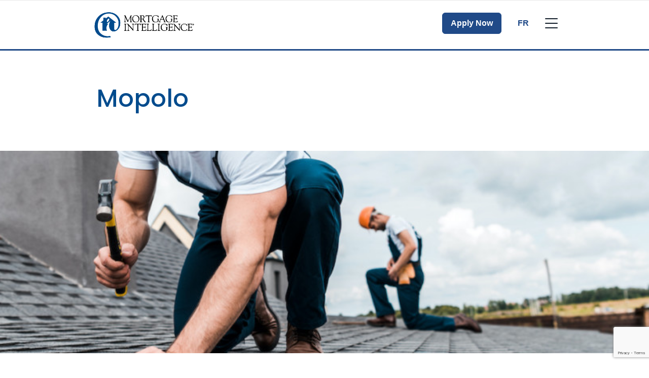

--- FILE ---
content_type: text/html; charset=UTF-8
request_url: https://www.mortgageintelligence.ca/en/ben-phay/mopolo/
body_size: 18260
content:
<!DOCTYPE html>
<html class="no-js production" lang="en-CA">

<head>
	<meta charset="UTF-8">
	<meta name="viewport" content="width=device-width, initial-scale=1.0">
	<link rel="profile" href="https://gmpg.org/xfn/11">
	<link rel="preconnect" href="https://fonts.gstatic.com">
	<link href="https://fonts.googleapis.com/css2?family=Montserrat:ital,wght@0,100;0,200;0,300;0,400;0,500;0,600;0,700;0,800;0,900;1,100;1,200;1,300;1,400;1,500;1,600;1,700;1,800;1,900&display=swap" rel="stylesheet">
	
	
	<link rel="preconnect" href="https://fonts.googleapis.com">
	<link rel="preconnect" href="https://fonts.gstatic.com" crossorigin>
	<link href="https://fonts.googleapis.com/css2?family=Poppins:ital,wght@0,100;0,200;0,300;0,400;0,500;0,600;0,700;0,800;0,900;1,100;1,200;1,300;1,400;1,500;1,600;1,700;1,800;1,900&display=swap" rel="stylesheet">
	<link rel="preload" href="https://www.mortgageintelligence.ca/wp-content/themes/m3/fonts/Avenir-Regular.woff2" as="font" type="font/woff2" crossorigin="anonymous">
	<link rel="preload" href="https://www.mortgageintelligence.ca/wp-content/themes/m3/fonts/Avenir-Black.woff2" as="font" type="font/woff2" crossorigin="anonymous">
	
	<style>
		.hide4broker {
			display: none !important;
		}

		.show4broker {
			display: block;
		}
	</style>
	<meta name='robots' content='noindex, follow' />

	<!-- This site is optimized with the Yoast SEO plugin v26.6 - https://yoast.com/wordpress/plugins/seo/ -->
	<title>Mopolo - Mortgage Intelligence</title>
	<link rel="canonical" href="https://www.mortgageintelligence.ca/en/mopolo/" />
	<meta property="og:locale" content="en_US" />
	<meta property="og:type" content="article" />
	<meta property="og:title" content="Mopolo - Mortgage Intelligence" />
	<meta property="og:description" content="An App Like No Other&#8230; FREE Monthly Credit Score &#8211; That won&#8217;t affect your credit rating! FREE Property Evaluation &#8211; With upgrades! Personal Inventory Tracker, Credit Applications, Live Rates &amp; More! CreditTracker ™, PropertyTracker ™, InventoryTracker ™ &amp; More! Click below to learn all about the features in MOPOLO. Visit www.mopolo.ca Find out what your [&hellip;]" />
	<meta property="og:url" content="https://www.mortgageintelligence.ca/en/mopolo/" />
	<meta property="og:site_name" content="Mortgage Intelligence" />
	<meta property="article:modified_time" content="2021-11-04T18:35:02+00:00" />
	<meta property="og:image" content="https://brokerwebsitesimage.azureedge.net/m3brokerimages1/sites/4/2021/04/Mopolo-header-1024x317.jpg" />
	<meta name="twitter:card" content="summary_large_image" />
	<meta name="twitter:label1" content="Est. reading time" />
	<meta name="twitter:data1" content="1 minute" />
	<script type="application/ld+json" class="yoast-schema-graph">{"@context":"https://schema.org","@graph":[{"@type":"WebPage","@id":"https://www.mortgageintelligence.ca/en/mopolo/","url":"https://www.mortgageintelligence.ca/en/mopolo/","name":"Mopolo - Mortgage Intelligence","isPartOf":{"@id":"https://www.mortgageintelligence.ca/en/#website"},"primaryImageOfPage":{"@id":"https://www.mortgageintelligence.ca/en/mopolo/#primaryimage"},"image":{"@id":"https://www.mortgageintelligence.ca/en/mopolo/#primaryimage"},"thumbnailUrl":"https://brokerwebsitesimage.azureedge.net/m3brokerimages1/sites/4/2021/04/Mopolo-header-1024x317.jpg","datePublished":"2021-04-07T21:19:13+00:00","dateModified":"2021-11-04T18:35:02+00:00","breadcrumb":{"@id":"https://www.mortgageintelligence.ca/en/mopolo/#breadcrumb"},"inLanguage":"en-CA","potentialAction":[{"@type":"ReadAction","target":["https://www.mortgageintelligence.ca/en/mopolo/"]}]},{"@type":"ImageObject","inLanguage":"en-CA","@id":"https://www.mortgageintelligence.ca/en/mopolo/#primaryimage","url":"https://brokerwebsitesimage.azureedge.net/m3brokerimages1/sites/4/2021/04/Mopolo-header-1024x317.jpg","contentUrl":"https://brokerwebsitesimage.azureedge.net/m3brokerimages1/sites/4/2021/04/Mopolo-header-1024x317.jpg"},{"@type":"BreadcrumbList","@id":"https://www.mortgageintelligence.ca/en/mopolo/#breadcrumb","itemListElement":[{"@type":"ListItem","position":1,"name":"Home","item":"https://www.mortgageintelligence.ca/en/"},{"@type":"ListItem","position":2,"name":"Mopolo"}]},{"@type":"WebSite","@id":"https://www.mortgageintelligence.ca/en/#website","url":"https://www.mortgageintelligence.ca/en/","name":"Mortgage Intelligence","description":"Canada&#039;s Mortgage Experts","potentialAction":[{"@type":"SearchAction","target":{"@type":"EntryPoint","urlTemplate":"https://www.mortgageintelligence.ca/en/?s={search_term_string}"},"query-input":{"@type":"PropertyValueSpecification","valueRequired":true,"valueName":"search_term_string"}}],"inLanguage":"en-CA"}]}</script>
	<!-- / Yoast SEO plugin. -->


<link rel='dns-prefetch' href='//www.google.com' />
<link rel="alternate" title="oEmbed (JSON)" type="application/json+oembed" href="https://www.mortgageintelligence.ca/wp-json/oembed/1.0/embed?url=https%3A%2F%2Fwww.mortgageintelligence.ca%2Fen%2Fmopolo%2F" />
<link rel="alternate" title="oEmbed (XML)" type="text/xml+oembed" href="https://www.mortgageintelligence.ca/wp-json/oembed/1.0/embed?url=https%3A%2F%2Fwww.mortgageintelligence.ca%2Fen%2Fmopolo%2F&#038;format=xml" />
<style id='wp-img-auto-sizes-contain-inline-css' type='text/css'>
img:is([sizes=auto i],[sizes^="auto," i]){contain-intrinsic-size:3000px 1500px}
/*# sourceURL=wp-img-auto-sizes-contain-inline-css */
</style>
<style id='wp-block-library-inline-css' type='text/css'>
:root{--wp-block-synced-color:#7a00df;--wp-block-synced-color--rgb:122,0,223;--wp-bound-block-color:var(--wp-block-synced-color);--wp-editor-canvas-background:#ddd;--wp-admin-theme-color:#007cba;--wp-admin-theme-color--rgb:0,124,186;--wp-admin-theme-color-darker-10:#006ba1;--wp-admin-theme-color-darker-10--rgb:0,107,160.5;--wp-admin-theme-color-darker-20:#005a87;--wp-admin-theme-color-darker-20--rgb:0,90,135;--wp-admin-border-width-focus:2px}@media (min-resolution:192dpi){:root{--wp-admin-border-width-focus:1.5px}}.wp-element-button{cursor:pointer}:root .has-very-light-gray-background-color{background-color:#eee}:root .has-very-dark-gray-background-color{background-color:#313131}:root .has-very-light-gray-color{color:#eee}:root .has-very-dark-gray-color{color:#313131}:root .has-vivid-green-cyan-to-vivid-cyan-blue-gradient-background{background:linear-gradient(135deg,#00d084,#0693e3)}:root .has-purple-crush-gradient-background{background:linear-gradient(135deg,#34e2e4,#4721fb 50%,#ab1dfe)}:root .has-hazy-dawn-gradient-background{background:linear-gradient(135deg,#faaca8,#dad0ec)}:root .has-subdued-olive-gradient-background{background:linear-gradient(135deg,#fafae1,#67a671)}:root .has-atomic-cream-gradient-background{background:linear-gradient(135deg,#fdd79a,#004a59)}:root .has-nightshade-gradient-background{background:linear-gradient(135deg,#330968,#31cdcf)}:root .has-midnight-gradient-background{background:linear-gradient(135deg,#020381,#2874fc)}:root{--wp--preset--font-size--normal:16px;--wp--preset--font-size--huge:42px}.has-regular-font-size{font-size:1em}.has-larger-font-size{font-size:2.625em}.has-normal-font-size{font-size:var(--wp--preset--font-size--normal)}.has-huge-font-size{font-size:var(--wp--preset--font-size--huge)}.has-text-align-center{text-align:center}.has-text-align-left{text-align:left}.has-text-align-right{text-align:right}.has-fit-text{white-space:nowrap!important}#end-resizable-editor-section{display:none}.aligncenter{clear:both}.items-justified-left{justify-content:flex-start}.items-justified-center{justify-content:center}.items-justified-right{justify-content:flex-end}.items-justified-space-between{justify-content:space-between}.screen-reader-text{border:0;clip-path:inset(50%);height:1px;margin:-1px;overflow:hidden;padding:0;position:absolute;width:1px;word-wrap:normal!important}.screen-reader-text:focus{background-color:#ddd;clip-path:none;color:#444;display:block;font-size:1em;height:auto;left:5px;line-height:normal;padding:15px 23px 14px;text-decoration:none;top:5px;width:auto;z-index:100000}html :where(.has-border-color){border-style:solid}html :where([style*=border-top-color]){border-top-style:solid}html :where([style*=border-right-color]){border-right-style:solid}html :where([style*=border-bottom-color]){border-bottom-style:solid}html :where([style*=border-left-color]){border-left-style:solid}html :where([style*=border-width]){border-style:solid}html :where([style*=border-top-width]){border-top-style:solid}html :where([style*=border-right-width]){border-right-style:solid}html :where([style*=border-bottom-width]){border-bottom-style:solid}html :where([style*=border-left-width]){border-left-style:solid}html :where(img[class*=wp-image-]){height:auto;max-width:100%}:where(figure){margin:0 0 1em}html :where(.is-position-sticky){--wp-admin--admin-bar--position-offset:var(--wp-admin--admin-bar--height,0px)}@media screen and (max-width:600px){html :where(.is-position-sticky){--wp-admin--admin-bar--position-offset:0px}}

/*# sourceURL=wp-block-library-inline-css */
</style><style id='wp-block-image-inline-css' type='text/css'>
.wp-block-image>a,.wp-block-image>figure>a{display:inline-block}.wp-block-image img{box-sizing:border-box;height:auto;max-width:100%;vertical-align:bottom}@media not (prefers-reduced-motion){.wp-block-image img.hide{visibility:hidden}.wp-block-image img.show{animation:show-content-image .4s}}.wp-block-image[style*=border-radius] img,.wp-block-image[style*=border-radius]>a{border-radius:inherit}.wp-block-image.has-custom-border img{box-sizing:border-box}.wp-block-image.aligncenter{text-align:center}.wp-block-image.alignfull>a,.wp-block-image.alignwide>a{width:100%}.wp-block-image.alignfull img,.wp-block-image.alignwide img{height:auto;width:100%}.wp-block-image .aligncenter,.wp-block-image .alignleft,.wp-block-image .alignright,.wp-block-image.aligncenter,.wp-block-image.alignleft,.wp-block-image.alignright{display:table}.wp-block-image .aligncenter>figcaption,.wp-block-image .alignleft>figcaption,.wp-block-image .alignright>figcaption,.wp-block-image.aligncenter>figcaption,.wp-block-image.alignleft>figcaption,.wp-block-image.alignright>figcaption{caption-side:bottom;display:table-caption}.wp-block-image .alignleft{float:left;margin:.5em 1em .5em 0}.wp-block-image .alignright{float:right;margin:.5em 0 .5em 1em}.wp-block-image .aligncenter{margin-left:auto;margin-right:auto}.wp-block-image :where(figcaption){margin-bottom:1em;margin-top:.5em}.wp-block-image.is-style-circle-mask img{border-radius:9999px}@supports ((-webkit-mask-image:none) or (mask-image:none)) or (-webkit-mask-image:none){.wp-block-image.is-style-circle-mask img{border-radius:0;-webkit-mask-image:url('data:image/svg+xml;utf8,<svg viewBox="0 0 100 100" xmlns="http://www.w3.org/2000/svg"><circle cx="50" cy="50" r="50"/></svg>');mask-image:url('data:image/svg+xml;utf8,<svg viewBox="0 0 100 100" xmlns="http://www.w3.org/2000/svg"><circle cx="50" cy="50" r="50"/></svg>');mask-mode:alpha;-webkit-mask-position:center;mask-position:center;-webkit-mask-repeat:no-repeat;mask-repeat:no-repeat;-webkit-mask-size:contain;mask-size:contain}}:root :where(.wp-block-image.is-style-rounded img,.wp-block-image .is-style-rounded img){border-radius:9999px}.wp-block-image figure{margin:0}.wp-lightbox-container{display:flex;flex-direction:column;position:relative}.wp-lightbox-container img{cursor:zoom-in}.wp-lightbox-container img:hover+button{opacity:1}.wp-lightbox-container button{align-items:center;backdrop-filter:blur(16px) saturate(180%);background-color:#5a5a5a40;border:none;border-radius:4px;cursor:zoom-in;display:flex;height:20px;justify-content:center;opacity:0;padding:0;position:absolute;right:16px;text-align:center;top:16px;width:20px;z-index:100}@media not (prefers-reduced-motion){.wp-lightbox-container button{transition:opacity .2s ease}}.wp-lightbox-container button:focus-visible{outline:3px auto #5a5a5a40;outline:3px auto -webkit-focus-ring-color;outline-offset:3px}.wp-lightbox-container button:hover{cursor:pointer;opacity:1}.wp-lightbox-container button:focus{opacity:1}.wp-lightbox-container button:focus,.wp-lightbox-container button:hover,.wp-lightbox-container button:not(:hover):not(:active):not(.has-background){background-color:#5a5a5a40;border:none}.wp-lightbox-overlay{box-sizing:border-box;cursor:zoom-out;height:100vh;left:0;overflow:hidden;position:fixed;top:0;visibility:hidden;width:100%;z-index:100000}.wp-lightbox-overlay .close-button{align-items:center;cursor:pointer;display:flex;justify-content:center;min-height:40px;min-width:40px;padding:0;position:absolute;right:calc(env(safe-area-inset-right) + 16px);top:calc(env(safe-area-inset-top) + 16px);z-index:5000000}.wp-lightbox-overlay .close-button:focus,.wp-lightbox-overlay .close-button:hover,.wp-lightbox-overlay .close-button:not(:hover):not(:active):not(.has-background){background:none;border:none}.wp-lightbox-overlay .lightbox-image-container{height:var(--wp--lightbox-container-height);left:50%;overflow:hidden;position:absolute;top:50%;transform:translate(-50%,-50%);transform-origin:top left;width:var(--wp--lightbox-container-width);z-index:9999999999}.wp-lightbox-overlay .wp-block-image{align-items:center;box-sizing:border-box;display:flex;height:100%;justify-content:center;margin:0;position:relative;transform-origin:0 0;width:100%;z-index:3000000}.wp-lightbox-overlay .wp-block-image img{height:var(--wp--lightbox-image-height);min-height:var(--wp--lightbox-image-height);min-width:var(--wp--lightbox-image-width);width:var(--wp--lightbox-image-width)}.wp-lightbox-overlay .wp-block-image figcaption{display:none}.wp-lightbox-overlay button{background:none;border:none}.wp-lightbox-overlay .scrim{background-color:#fff;height:100%;opacity:.9;position:absolute;width:100%;z-index:2000000}.wp-lightbox-overlay.active{visibility:visible}@media not (prefers-reduced-motion){.wp-lightbox-overlay.active{animation:turn-on-visibility .25s both}.wp-lightbox-overlay.active img{animation:turn-on-visibility .35s both}.wp-lightbox-overlay.show-closing-animation:not(.active){animation:turn-off-visibility .35s both}.wp-lightbox-overlay.show-closing-animation:not(.active) img{animation:turn-off-visibility .25s both}.wp-lightbox-overlay.zoom.active{animation:none;opacity:1;visibility:visible}.wp-lightbox-overlay.zoom.active .lightbox-image-container{animation:lightbox-zoom-in .4s}.wp-lightbox-overlay.zoom.active .lightbox-image-container img{animation:none}.wp-lightbox-overlay.zoom.active .scrim{animation:turn-on-visibility .4s forwards}.wp-lightbox-overlay.zoom.show-closing-animation:not(.active){animation:none}.wp-lightbox-overlay.zoom.show-closing-animation:not(.active) .lightbox-image-container{animation:lightbox-zoom-out .4s}.wp-lightbox-overlay.zoom.show-closing-animation:not(.active) .lightbox-image-container img{animation:none}.wp-lightbox-overlay.zoom.show-closing-animation:not(.active) .scrim{animation:turn-off-visibility .4s forwards}}@keyframes show-content-image{0%{visibility:hidden}99%{visibility:hidden}to{visibility:visible}}@keyframes turn-on-visibility{0%{opacity:0}to{opacity:1}}@keyframes turn-off-visibility{0%{opacity:1;visibility:visible}99%{opacity:0;visibility:visible}to{opacity:0;visibility:hidden}}@keyframes lightbox-zoom-in{0%{transform:translate(calc((-100vw + var(--wp--lightbox-scrollbar-width))/2 + var(--wp--lightbox-initial-left-position)),calc(-50vh + var(--wp--lightbox-initial-top-position))) scale(var(--wp--lightbox-scale))}to{transform:translate(-50%,-50%) scale(1)}}@keyframes lightbox-zoom-out{0%{transform:translate(-50%,-50%) scale(1);visibility:visible}99%{visibility:visible}to{transform:translate(calc((-100vw + var(--wp--lightbox-scrollbar-width))/2 + var(--wp--lightbox-initial-left-position)),calc(-50vh + var(--wp--lightbox-initial-top-position))) scale(var(--wp--lightbox-scale));visibility:hidden}}
/*# sourceURL=https://www.mortgageintelligence.ca/wp-includes/blocks/image/style.min.css */
</style>
<style id='wp-block-columns-inline-css' type='text/css'>
.wp-block-columns{box-sizing:border-box;display:flex;flex-wrap:wrap!important}@media (min-width:782px){.wp-block-columns{flex-wrap:nowrap!important}}.wp-block-columns{align-items:normal!important}.wp-block-columns.are-vertically-aligned-top{align-items:flex-start}.wp-block-columns.are-vertically-aligned-center{align-items:center}.wp-block-columns.are-vertically-aligned-bottom{align-items:flex-end}@media (max-width:781px){.wp-block-columns:not(.is-not-stacked-on-mobile)>.wp-block-column{flex-basis:100%!important}}@media (min-width:782px){.wp-block-columns:not(.is-not-stacked-on-mobile)>.wp-block-column{flex-basis:0;flex-grow:1}.wp-block-columns:not(.is-not-stacked-on-mobile)>.wp-block-column[style*=flex-basis]{flex-grow:0}}.wp-block-columns.is-not-stacked-on-mobile{flex-wrap:nowrap!important}.wp-block-columns.is-not-stacked-on-mobile>.wp-block-column{flex-basis:0;flex-grow:1}.wp-block-columns.is-not-stacked-on-mobile>.wp-block-column[style*=flex-basis]{flex-grow:0}:where(.wp-block-columns){margin-bottom:1.75em}:where(.wp-block-columns.has-background){padding:1.25em 2.375em}.wp-block-column{flex-grow:1;min-width:0;overflow-wrap:break-word;word-break:break-word}.wp-block-column.is-vertically-aligned-top{align-self:flex-start}.wp-block-column.is-vertically-aligned-center{align-self:center}.wp-block-column.is-vertically-aligned-bottom{align-self:flex-end}.wp-block-column.is-vertically-aligned-stretch{align-self:stretch}.wp-block-column.is-vertically-aligned-bottom,.wp-block-column.is-vertically-aligned-center,.wp-block-column.is-vertically-aligned-top{width:100%}
/*# sourceURL=https://www.mortgageintelligence.ca/wp-includes/blocks/columns/style.min.css */
</style>
<style id='wp-block-spacer-inline-css' type='text/css'>
.wp-block-spacer{clear:both}
/*# sourceURL=https://www.mortgageintelligence.ca/wp-includes/blocks/spacer/style.min.css */
</style>
<style id='global-styles-inline-css' type='text/css'>
:root{--wp--preset--aspect-ratio--square: 1;--wp--preset--aspect-ratio--4-3: 4/3;--wp--preset--aspect-ratio--3-4: 3/4;--wp--preset--aspect-ratio--3-2: 3/2;--wp--preset--aspect-ratio--2-3: 2/3;--wp--preset--aspect-ratio--16-9: 16/9;--wp--preset--aspect-ratio--9-16: 9/16;--wp--preset--color--black: #000000;--wp--preset--color--cyan-bluish-gray: #abb8c3;--wp--preset--color--white: #ffffff;--wp--preset--color--pale-pink: #f78da7;--wp--preset--color--vivid-red: #cf2e2e;--wp--preset--color--luminous-vivid-orange: #ff6900;--wp--preset--color--luminous-vivid-amber: #fcb900;--wp--preset--color--light-green-cyan: #7bdcb5;--wp--preset--color--vivid-green-cyan: #00d084;--wp--preset--color--pale-cyan-blue: #8ed1fc;--wp--preset--color--vivid-cyan-blue: #0693e3;--wp--preset--color--vivid-purple: #9b51e0;--wp--preset--gradient--vivid-cyan-blue-to-vivid-purple: linear-gradient(135deg,rgb(6,147,227) 0%,rgb(155,81,224) 100%);--wp--preset--gradient--light-green-cyan-to-vivid-green-cyan: linear-gradient(135deg,rgb(122,220,180) 0%,rgb(0,208,130) 100%);--wp--preset--gradient--luminous-vivid-amber-to-luminous-vivid-orange: linear-gradient(135deg,rgb(252,185,0) 0%,rgb(255,105,0) 100%);--wp--preset--gradient--luminous-vivid-orange-to-vivid-red: linear-gradient(135deg,rgb(255,105,0) 0%,rgb(207,46,46) 100%);--wp--preset--gradient--very-light-gray-to-cyan-bluish-gray: linear-gradient(135deg,rgb(238,238,238) 0%,rgb(169,184,195) 100%);--wp--preset--gradient--cool-to-warm-spectrum: linear-gradient(135deg,rgb(74,234,220) 0%,rgb(151,120,209) 20%,rgb(207,42,186) 40%,rgb(238,44,130) 60%,rgb(251,105,98) 80%,rgb(254,248,76) 100%);--wp--preset--gradient--blush-light-purple: linear-gradient(135deg,rgb(255,206,236) 0%,rgb(152,150,240) 100%);--wp--preset--gradient--blush-bordeaux: linear-gradient(135deg,rgb(254,205,165) 0%,rgb(254,45,45) 50%,rgb(107,0,62) 100%);--wp--preset--gradient--luminous-dusk: linear-gradient(135deg,rgb(255,203,112) 0%,rgb(199,81,192) 50%,rgb(65,88,208) 100%);--wp--preset--gradient--pale-ocean: linear-gradient(135deg,rgb(255,245,203) 0%,rgb(182,227,212) 50%,rgb(51,167,181) 100%);--wp--preset--gradient--electric-grass: linear-gradient(135deg,rgb(202,248,128) 0%,rgb(113,206,126) 100%);--wp--preset--gradient--midnight: linear-gradient(135deg,rgb(2,3,129) 0%,rgb(40,116,252) 100%);--wp--preset--font-size--small: 13px;--wp--preset--font-size--medium: 20px;--wp--preset--font-size--large: 36px;--wp--preset--font-size--x-large: 42px;--wp--preset--spacing--20: 0.44rem;--wp--preset--spacing--30: 0.67rem;--wp--preset--spacing--40: 1rem;--wp--preset--spacing--50: 1.5rem;--wp--preset--spacing--60: 2.25rem;--wp--preset--spacing--70: 3.38rem;--wp--preset--spacing--80: 5.06rem;--wp--preset--shadow--natural: 6px 6px 9px rgba(0, 0, 0, 0.2);--wp--preset--shadow--deep: 12px 12px 50px rgba(0, 0, 0, 0.4);--wp--preset--shadow--sharp: 6px 6px 0px rgba(0, 0, 0, 0.2);--wp--preset--shadow--outlined: 6px 6px 0px -3px rgb(255, 255, 255), 6px 6px rgb(0, 0, 0);--wp--preset--shadow--crisp: 6px 6px 0px rgb(0, 0, 0);}:where(.is-layout-flex){gap: 0.5em;}:where(.is-layout-grid){gap: 0.5em;}body .is-layout-flex{display: flex;}.is-layout-flex{flex-wrap: wrap;align-items: center;}.is-layout-flex > :is(*, div){margin: 0;}body .is-layout-grid{display: grid;}.is-layout-grid > :is(*, div){margin: 0;}:where(.wp-block-columns.is-layout-flex){gap: 2em;}:where(.wp-block-columns.is-layout-grid){gap: 2em;}:where(.wp-block-post-template.is-layout-flex){gap: 1.25em;}:where(.wp-block-post-template.is-layout-grid){gap: 1.25em;}.has-black-color{color: var(--wp--preset--color--black) !important;}.has-cyan-bluish-gray-color{color: var(--wp--preset--color--cyan-bluish-gray) !important;}.has-white-color{color: var(--wp--preset--color--white) !important;}.has-pale-pink-color{color: var(--wp--preset--color--pale-pink) !important;}.has-vivid-red-color{color: var(--wp--preset--color--vivid-red) !important;}.has-luminous-vivid-orange-color{color: var(--wp--preset--color--luminous-vivid-orange) !important;}.has-luminous-vivid-amber-color{color: var(--wp--preset--color--luminous-vivid-amber) !important;}.has-light-green-cyan-color{color: var(--wp--preset--color--light-green-cyan) !important;}.has-vivid-green-cyan-color{color: var(--wp--preset--color--vivid-green-cyan) !important;}.has-pale-cyan-blue-color{color: var(--wp--preset--color--pale-cyan-blue) !important;}.has-vivid-cyan-blue-color{color: var(--wp--preset--color--vivid-cyan-blue) !important;}.has-vivid-purple-color{color: var(--wp--preset--color--vivid-purple) !important;}.has-black-background-color{background-color: var(--wp--preset--color--black) !important;}.has-cyan-bluish-gray-background-color{background-color: var(--wp--preset--color--cyan-bluish-gray) !important;}.has-white-background-color{background-color: var(--wp--preset--color--white) !important;}.has-pale-pink-background-color{background-color: var(--wp--preset--color--pale-pink) !important;}.has-vivid-red-background-color{background-color: var(--wp--preset--color--vivid-red) !important;}.has-luminous-vivid-orange-background-color{background-color: var(--wp--preset--color--luminous-vivid-orange) !important;}.has-luminous-vivid-amber-background-color{background-color: var(--wp--preset--color--luminous-vivid-amber) !important;}.has-light-green-cyan-background-color{background-color: var(--wp--preset--color--light-green-cyan) !important;}.has-vivid-green-cyan-background-color{background-color: var(--wp--preset--color--vivid-green-cyan) !important;}.has-pale-cyan-blue-background-color{background-color: var(--wp--preset--color--pale-cyan-blue) !important;}.has-vivid-cyan-blue-background-color{background-color: var(--wp--preset--color--vivid-cyan-blue) !important;}.has-vivid-purple-background-color{background-color: var(--wp--preset--color--vivid-purple) !important;}.has-black-border-color{border-color: var(--wp--preset--color--black) !important;}.has-cyan-bluish-gray-border-color{border-color: var(--wp--preset--color--cyan-bluish-gray) !important;}.has-white-border-color{border-color: var(--wp--preset--color--white) !important;}.has-pale-pink-border-color{border-color: var(--wp--preset--color--pale-pink) !important;}.has-vivid-red-border-color{border-color: var(--wp--preset--color--vivid-red) !important;}.has-luminous-vivid-orange-border-color{border-color: var(--wp--preset--color--luminous-vivid-orange) !important;}.has-luminous-vivid-amber-border-color{border-color: var(--wp--preset--color--luminous-vivid-amber) !important;}.has-light-green-cyan-border-color{border-color: var(--wp--preset--color--light-green-cyan) !important;}.has-vivid-green-cyan-border-color{border-color: var(--wp--preset--color--vivid-green-cyan) !important;}.has-pale-cyan-blue-border-color{border-color: var(--wp--preset--color--pale-cyan-blue) !important;}.has-vivid-cyan-blue-border-color{border-color: var(--wp--preset--color--vivid-cyan-blue) !important;}.has-vivid-purple-border-color{border-color: var(--wp--preset--color--vivid-purple) !important;}.has-vivid-cyan-blue-to-vivid-purple-gradient-background{background: var(--wp--preset--gradient--vivid-cyan-blue-to-vivid-purple) !important;}.has-light-green-cyan-to-vivid-green-cyan-gradient-background{background: var(--wp--preset--gradient--light-green-cyan-to-vivid-green-cyan) !important;}.has-luminous-vivid-amber-to-luminous-vivid-orange-gradient-background{background: var(--wp--preset--gradient--luminous-vivid-amber-to-luminous-vivid-orange) !important;}.has-luminous-vivid-orange-to-vivid-red-gradient-background{background: var(--wp--preset--gradient--luminous-vivid-orange-to-vivid-red) !important;}.has-very-light-gray-to-cyan-bluish-gray-gradient-background{background: var(--wp--preset--gradient--very-light-gray-to-cyan-bluish-gray) !important;}.has-cool-to-warm-spectrum-gradient-background{background: var(--wp--preset--gradient--cool-to-warm-spectrum) !important;}.has-blush-light-purple-gradient-background{background: var(--wp--preset--gradient--blush-light-purple) !important;}.has-blush-bordeaux-gradient-background{background: var(--wp--preset--gradient--blush-bordeaux) !important;}.has-luminous-dusk-gradient-background{background: var(--wp--preset--gradient--luminous-dusk) !important;}.has-pale-ocean-gradient-background{background: var(--wp--preset--gradient--pale-ocean) !important;}.has-electric-grass-gradient-background{background: var(--wp--preset--gradient--electric-grass) !important;}.has-midnight-gradient-background{background: var(--wp--preset--gradient--midnight) !important;}.has-small-font-size{font-size: var(--wp--preset--font-size--small) !important;}.has-medium-font-size{font-size: var(--wp--preset--font-size--medium) !important;}.has-large-font-size{font-size: var(--wp--preset--font-size--large) !important;}.has-x-large-font-size{font-size: var(--wp--preset--font-size--x-large) !important;}
:where(.wp-block-columns.is-layout-flex){gap: 2em;}:where(.wp-block-columns.is-layout-grid){gap: 2em;}
/*# sourceURL=global-styles-inline-css */
</style>
<style id='core-block-supports-inline-css' type='text/css'>
.wp-container-core-columns-is-layout-9d6595d7{flex-wrap:nowrap;}
/*# sourceURL=core-block-supports-inline-css */
</style>

<style id='classic-theme-styles-inline-css' type='text/css'>
/*! This file is auto-generated */
.wp-block-button__link{color:#fff;background-color:#32373c;border-radius:9999px;box-shadow:none;text-decoration:none;padding:calc(.667em + 2px) calc(1.333em + 2px);font-size:1.125em}.wp-block-file__button{background:#32373c;color:#fff;text-decoration:none}
/*# sourceURL=/wp-includes/css/classic-themes.min.css */
</style>
<link data-minify="1" rel='stylesheet' id='m3-brands-style-css' href='https://www.mortgageintelligence.ca/wp-content/cache/min/4/wp-content/themes/m3/build/styles/style.css?ver=1763396412' type='text/css' media='all' />
<link data-minify="1" rel='stylesheet' id='imi-style-css' href='https://www.mortgageintelligence.ca/wp-content/cache/min/4/wp-content/themes/imi/style.css?ver=1763396412' type='text/css' media='all' />
<style id='rocket-lazyload-inline-css' type='text/css'>
.rll-youtube-player{position:relative;padding-bottom:56.23%;height:0;overflow:hidden;max-width:100%;}.rll-youtube-player:focus-within{outline: 2px solid currentColor;outline-offset: 5px;}.rll-youtube-player iframe{position:absolute;top:0;left:0;width:100%;height:100%;z-index:100;background:0 0}.rll-youtube-player img{bottom:0;display:block;left:0;margin:auto;max-width:100%;width:100%;position:absolute;right:0;top:0;border:none;height:auto;-webkit-transition:.4s all;-moz-transition:.4s all;transition:.4s all}.rll-youtube-player img:hover{-webkit-filter:brightness(75%)}.rll-youtube-player .play{height:100%;width:100%;left:0;top:0;position:absolute;background:var(--wpr-bg-bf489713-1aac-471d-800c-b36c48be0453) no-repeat center;background-color: transparent !important;cursor:pointer;border:none;}
/*# sourceURL=rocket-lazyload-inline-css */
</style>
<link rel='stylesheet' id='wp-block-paragraph-css' href='https://www.mortgageintelligence.ca/wp-includes/blocks/paragraph/style.min.css?ver=6.9' type='text/css' media='all' />
<link rel='stylesheet' id='wp-block-heading-css' href='https://www.mortgageintelligence.ca/wp-includes/blocks/heading/style.min.css?ver=6.9' type='text/css' media='all' />
<script type="text/javascript" src="https://www.mortgageintelligence.ca/wp-includes/js/jquery/jquery.min.js?ver=3.7.1" id="jquery-core-js"></script>
<script type="text/javascript" src="https://www.mortgageintelligence.ca/wp-includes/js/jquery/jquery-migrate.min.js?ver=3.4.1" id="jquery-migrate-js"></script>
<link rel="https://api.w.org/" href="https://www.mortgageintelligence.ca/wp-json/" /><link rel="alternate" title="JSON" type="application/json" href="https://www.mortgageintelligence.ca/wp-json/wp/v2/pages/14060" /><link rel="EditURI" type="application/rsd+xml" title="RSD" href="https://www.mortgageintelligence.ca/xmlrpc.php?rsd" />
<meta name="generator" content="WordPress 6.9" />
<link rel='shortlink' href='https://www.mortgageintelligence.ca/?p=14060' />

		<!-- Google Tag Manager -->
		<script>
			(function(w, d, s, l, i) {
				w[l] = w[l] || [];
				w[l].push({
					'gtm.start': new Date().getTime(),
					event: 'gtm.js'
				});
				var f = d.getElementsByTagName(s)[0],
					j = d.createElement(s),
					dl = l != 'dataLayer' ? '&l=' + l : '';
				j.async = true;
				j.src =
					'https://www.googletagmanager.com/gtm.js?id=' + i + dl;
				f.parentNode.insertBefore(j, f);
			})(window, document, 'script', 'dataLayer', 'GTM-NHBQRSW');
		</script>
		<!-- End Google Tag Manager -->

	
		<script type="text/javascript">
			window.didomiConfig = {
				languages: {
					enabled: ['en'],
					default: 'en'
				}
			};
			window.gdprAppliesGlobally = false;
			(function() {
				(function(e, r) {
					var t = document.createElement("link");
					t.rel = "preconnect";
					t.as = "script";
					var n = document.createElement("link");
					n.rel = "dns-prefetch";
					n.as = "script";
					var i = document.createElement("link");
					i.rel = "preload";
					i.as = "script";
					var o = document.createElement("script");
					o.id = "spcloader";
					o.type = "text/javascript";
					o["async"] = true;
					o.charset = "utf-8";
					var a = "https://sdk.privacy-center.org/" + e + "/loader.js?target_type=notice&target=" + r;
					if (window.didomiConfig && window.didomiConfig.user) {
						var c = window.didomiConfig.user;
						var s = c.country;
						var d = c.region;
						if (s) {
							a = a + "&country=" + s;
							if (d) {
								a = a + "&region=" + d
							}
						}
					}
					t.href = "https://sdk.privacy-center.org/";
					n.href = "https://sdk.privacy-center.org/";
					i.href = a;
					o.src = a;
					var p = document.getElementsByTagName("script")[0];
					p.parentNode.insertBefore(t, p);
					p.parentNode.insertBefore(n, p);
					p.parentNode.insertBefore(i, p);
					p.parentNode.insertBefore(o, p)
				})("e874aa71-5754-45b6-a3e4-b63a7e0ad1cf", "LzLbTUkm")
			})();
		</script>
					<!-- Open Graph Tags -->
			<meta property="og:locale" content="en_CA" />
			<meta property="og:title" content="Mopolo" />
			<meta property="og:description" content="An App Like No Other&#8230; FREE Monthly Credit Score &#8211; That won&#8217;t affect your credit rating! FREE Property Evaluation &#8211; With upgrades! Personal Inventory Tracker, Credit Applications, Live Rates &amp; More! CreditTracker ™, PropertyTracker ™, InventoryTracker ™ &amp; More! Click below to learn all about the features in MOPOLO. Visit www.mopolo.ca Find out what your [&hellip;]" />
			<meta property="og:url" content="https://www.mortgageintelligence.ca/en/mopolo/" />
			<meta property="og:type" content="article" />
			<meta property="og:image" content="https://brokerwebsitesimage.azureedge.net/m3brokerimages1/sites/4/2024/07/imi-fb.webp" />
							<meta property="og:image:width" content="1200" />
				<meta property="og:image:height" content="630" />
						<meta property="og:site_name" content="Mortgage Intelligence" />
			<meta property="article:published_time" content="2021-04-07T21:19:13-05:00" />
			<meta property="article:modified_time" content="2021-11-04T18:35:02-05:00" />

			<!-- Twitter Card Tags -->
			<meta name="twitter:card" content="summary_large_image" />
			<meta name="twitter:title" content="Mopolo" />
			<meta name="twitter:description" content="An App Like No Other&#8230; FREE Monthly Credit Score &#8211; That won&#8217;t affect your credit rating! FREE Property Evaluation &#8211; With upgrades! Personal Inventory Tracker, Credit Applications, Live Rates &amp; More! CreditTracker ™, PropertyTracker ™, InventoryTracker ™ &amp; More! Click below to learn all about the features in MOPOLO. Visit www.mopolo.ca Find out what your [&hellip;]" />
			<meta name="twitter:url" content="https://www.mortgageintelligence.ca/en/mopolo/" />
			<meta name="twitter:image" content="https://brokerwebsitesimage.azureedge.net/m3brokerimages1/sites/4/2024/07/imi-fb.webp" />
							<meta name="twitter:site" content="@invismitweets" />
			<meta name="description" content="An App Like No Other&amp;#8230; FREE Monthly Credit Score &amp;#8211; That won&amp;#8217;t affect your credit rating! FREE Property Evaluation &amp;#8211; With upgrades! Personal Inventory Tracker, Credit Applications, Live Rates &amp;amp; More! CreditTracker &trade;, PropertyTracker &trade;, InventoryTracker &trade; &amp;amp; More! Click below to learn all about the features in MOPOLO. Visit www.mopolo.ca Find out what your [&amp;hellip;]" />
<link rel="icon" href="https://brokerwebsitesimage.azureedge.net/m3brokerimages1/sites/4/2022/01/cropped-MI-Favicon-32x32.png" sizes="32x32" />
<link rel="icon" href="https://brokerwebsitesimage.azureedge.net/m3brokerimages1/sites/4/2022/01/cropped-MI-Favicon-192x192.png" sizes="192x192" />
<link rel="apple-touch-icon" href="https://brokerwebsitesimage.azureedge.net/m3brokerimages1/sites/4/2022/01/cropped-MI-Favicon-180x180.png" />
<meta name="msapplication-TileImage" content="https://brokerwebsitesimage.azureedge.net/m3brokerimages1/sites/4/2022/01/cropped-MI-Favicon-270x270.png" />
<noscript><style id="rocket-lazyload-nojs-css">.rll-youtube-player, [data-lazy-src]{display:none !important;}</style></noscript><style id="wpr-lazyload-bg-container"></style><style id="wpr-lazyload-bg-exclusion"></style>
<noscript>
<style id="wpr-lazyload-bg-nostyle">.rll-youtube-player .play{--wpr-bg-bf489713-1aac-471d-800c-b36c48be0453: url('https://www.mortgageintelligence.ca/wp-content/plugins/wp-rocket/assets/img/youtube.png');}</style>
</noscript>
<script type="application/javascript">const rocket_pairs = [{"selector":".rll-youtube-player .play","style":".rll-youtube-player .play{--wpr-bg-bf489713-1aac-471d-800c-b36c48be0453: url('https:\/\/www.mortgageintelligence.ca\/wp-content\/plugins\/wp-rocket\/assets\/img\/youtube.png');}","hash":"bf489713-1aac-471d-800c-b36c48be0453","url":"https:\/\/www.mortgageintelligence.ca\/wp-content\/plugins\/wp-rocket\/assets\/img\/youtube.png"}]; const rocket_excluded_pairs = [];</script><meta name="generator" content="WP Rocket 3.17.3" data-wpr-features="wpr_lazyload_css_bg_img wpr_minify_js wpr_lazyload_images wpr_lazyload_iframes wpr_minify_css wpr_desktop wpr_preload_links" /></head>

<body class="wp-singular page-template page-template-page-interstitial3 page-template-page-interstitial3-php page page-id-14060 wp-theme-m3 wp-child-theme-imi imi-theme" data-bs-theme="imi">
			<!-- Google Tag Manager (noscript) -->
		<noscript><iframe src="https://www.googletagmanager.com/ns.html?id=GTM-NHBQRSW" height="0" width="0" style="display:none;visibility:hidden"></iframe></noscript>
		<!-- End Google Tag Manager (noscript) -->
	

<header data-rocket-location-hash="8891159a1ed49d60237fd43b0571a65f" id="masthead" class="site-header sticky-top border-primary border-bottom border-3 bg-white" role="banner">
	<div data-rocket-location-hash="40f63568a1afe907e3d374deefb3acbc" class="pt-3 border-top">
		<div data-rocket-location-hash="40f22408a88335a0945fffe944caafc3" class="container">
			<div class="row">
				<div class="col m3-logo">
										<a href="https://www.mortgageintelligence.ca/en/mortgage-broker/ben-phay/">
																				<img class="imi-logo" src="data:image/svg+xml,%3Csvg%20xmlns='http://www.w3.org/2000/svg'%20viewBox='0%200%200%200'%3E%3C/svg%3E" alt="Mortgage Intelligence" data-lazy-src="https://www.mortgageintelligence.ca/wp-content/themes/imi/images/MI-logo.png" /><noscript><img class="imi-logo" src="https://www.mortgageintelligence.ca/wp-content/themes/imi/images/MI-logo.png" alt="Mortgage Intelligence" /></noscript>
											</a>
				</div>
				<div class="col-auto ps-0 pt-0">
					<nav class="site-navigation main-navigation navbar navbar-expand-xl" itemscope itemtype="http://schema.org/SiteNavigationElement">
						<div class="container px-0 py-3 py-sm-0">
							<div class="collapse navbar-collapse">
								<ul id="menu-main-menu-fr" class="navbar-nav me-auto mb-2 mb-md-0">
									<li class="menu-item nav-item menu-item-has-children dropdown">
										<a href="#" class="nav-link dropdown-toggle py-3" data-bs-toggle="dropdown" aria-haspopup="true" data-bs-auto-close="outside" aria-expanded="false">Mortgages</a>
										<ul class="dropdown-menu shadow-sm border border-0 fade-in animation-duration-1 depth_0">
																						<li>
												<a class="dropdown-item" href="https://apply.invismi.ca/?wid=41001680" target="_blank">
													Apply Now												</a>
											</li>
																						<li itemprop="name"><a itemprop="url" class="dropdown-item" href="/en/ben-phay/mortgage-options/">Mortgage Options</a></li>
											<li itemprop="name"><a itemprop="url" class="dropdown-item" href="/en/ben-phay/insurances/">Insurance</a></li>
										</ul>
									</li>


																			<li class="menu-item nav-item menu-item-has-children dropdown">
											<a href="#" class="nav-link dropdown-toggle py-3" data-bs-toggle="dropdown" aria-haspopup="true" data-bs-auto-close="outside" aria-expanded="false">
												Mortgage Services											</a>
											<ul class="dropdown-menu shadow-sm border border-0 fade-in animation-duration-1 depth_0">
												<li itemprop="name">
																<a itemprop="url" class="dropdown-item" href="/en/ben-phay/mortgage-options/first-time-home-buyer/">First-Time Home Buyer</a>
															</li><li itemprop="name">
																<a itemprop="url" class="dropdown-item" href="/en/ben-phay/mortgage-pre-approval/">Mortgage Pre-Approval</a>
															</li><li itemprop="name">
																<a itemprop="url" class="dropdown-item" href="/en/ben-phay/mortgage-options/mortgage-renewal/">Mortgage Renewal</a>
															</li><li itemprop="name">
																<a itemprop="url" class="dropdown-item" href="/en/ben-phay/mortgage-options/improve-credit/">Credit Improvement</a>
															</li><li itemprop="name">
																<a itemprop="url" class="dropdown-item" href="/en/ben-phay/mortgage-options/refinancing/">Mortgage Refinancing</a>
															</li><li itemprop="name">
																<a itemprop="url" class="dropdown-item" href="/en/ben-phay/mortgage-options/self-employed-workers/">Self-Employed Mortgages</a>
															</li><li itemprop="name">
																<a itemprop="url" class="dropdown-item" href="/en/ben-phay/mortgage-options/reverse-mortgages/">Reverse Mortgages</a>
															</li><li itemprop="name">
																<a itemprop="url" class="dropdown-item" href="/en/ben-phay/mortgage-options/vacation-property/">Buying a Vacation Property</a>
															</li><li itemprop="name">
																<a itemprop="url" class="dropdown-item" href="/en/ben-phay/mortgage-options/newcomers-to-canada/">Newcomers to Canada</a>
															</li><li itemprop="name">
																<a itemprop="url" class="dropdown-item" href="/en/ben-phay/mortgage-options/next-home/">Next Home Mortgages</a>
															</li><li itemprop="name">
																<a itemprop="url" class="dropdown-item" href="/en/ben-phay/mortgage-options/investment-property/">Investment Property</a>
															</li><li itemprop="name">
																<a itemprop="url" class="dropdown-item" href="/en/ben-phay/mortgage-options/commercial/">Commercial Mortgage</a>
															</li>											</ul>
										</li>
									

									<li class="menu-item nav-item menu-item-has-children dropdown">
										<a href="#" class="nav-link dropdown-toggle py-3 mx-2" data-bs-toggle="dropdown" aria-haspopup="true" data-bs-auto-close="outside" aria-expanded="false">Today's Rates</a>
										<ul class="dropdown-menu shadow-sm border border-0 fade-in animation-duration-1 depth_0">
																							<li><a class="dropdown-item" href="https://www.mortgageintelligence.ca/en/mortgage-broker/ben-phay/rates/">Rates</a></li>
																					</ul>
									</li>
									<li class="menu-item nav-item menu-item-has-children dropdown">
										<a href="#" class="nav-link dropdown-toggle py-3 mx-2" data-bs-toggle="dropdown" aria-haspopup="true" data-bs-auto-close="outside" aria-expanded="false">Resources</a>
										<ul class="dropdown-menu shadow-sm border border-0 fade-in animation-duration-1 depth_0">
											<li itemprop="name"><a itemprop="url" class="dropdown-item" href="/en/ben-phay/affordability-calculator/">Calculators</a></li>
											<li itemprop="name"><a itemprop="url" class="dropdown-item" href="/en/ben-phay/faqs/">FAQs</a></li>
											<li itemprop="name"><a itemprop="url" class="dropdown-item" href="/en/ben-phay/educational-videos/">Educational Videos</a></li>
											<li itemprop="name"><a itemprop="url" class="dropdown-item" href="/en/ben-phay/newsletter/">Newsletter Sign-up</a></li>
																							<li itemprop="name"><a itemprop="url" class="dropdown-item" href="/en/ben-phay/blog/">Blog</a></li>
																					</ul>
									</li>
									<li class="menu-item nav-item menu-item-has-children dropdown">
										<a href="#" class="nav-link dropdown-toggle py-3 mx-2" data-bs-toggle="dropdown" aria-haspopup="true" data-bs-auto-close="outside" aria-expanded="false">About</a>
										<ul class="dropdown-menu shadow-sm border border-0 fade-in animation-duration-1 depth_0">
											<li itemprop="name"><a itemprop="url" class="dropdown-item" href="/en/ben-phay/about-us/">About Us</a></li>
																						<li itemprop="name"><a itemprop="url" class="dropdown-item" href="/en/ben-phay/contact-us/">Contact Us</a></li>
										</ul>
									</li>
								</ul>


															</div>

															<a href="/en/ben-phay/apply-online/" type="button" class="btn btn-primary py-2 px-3 fw-bold d-none d-sm-block">Apply Now</a>
							
								<a class="lang text-primary fw-bold text-uppercase ms-4 text-decoration-none" href="https://www.intelligencehypothecaire.ca/fr/ben-phay/">Fr</a>

							<button class="navbar-toggler ms-4 border-0 collapsed" type="button" data-bs-toggle="collapse" data-bs-target="#navbarNavDropdown" aria-controls="navbarNavDropdown" aria-expanded="false">
								<span class="toggler-icon top-bar"></span>
								<span class="toggler-icon middle-bar"></span>
								<span class="toggler-icon bottom-bar"></span>
							</button>

						</div>
					</nav>
				</div>
				<div class="col-12">
					<nav id="mobile-menu" class="navbar" itemscope itemtype="http://schema.org/SiteNavigationElement">
						<div class="collapse navbar-collapse p-3" id="navbarNavDropdown">
							<ul id="menu-main-mobile" class="navbar-nav me-auto mb-0 mb-md-0 navbar-nav-scroll" style="--bs-scroll-height: 65vh;">
								<li class="menu-item nav-item menu-item-has-children dropdown">
									<a href="#" class="nav-link dropdown-toggle py-3" data-bs-toggle="dropdown" aria-haspopup="true" data-bs-auto-close="outside" aria-expanded="false">Mortgages</a>
									<ul class="dropdown-menu shadow-sm border border-0 fade-in animation-duration-1 depth_0">
																				<li>
											<a class="dropdown-item" href="https://apply.invismi.ca/?wid=41001680" target="_blank">
												Apply Now											</a>
										</li>
																				<li itemprop="name"><a itemprop="url" class="dropdown-item" href="/en/ben-phay/mortgage-options/">Mortgage Options</a></li>
										<li itemprop="name"><a itemprop="url" class="dropdown-item" href="/en/ben-phay/insurances/">Insurance</a></li>
									</ul>
								</li>

																		<li class="menu-item nav-item menu-item-has-children dropdown">
											<a href="#" class="nav-link dropdown-toggle py-3" data-bs-toggle="dropdown" aria-haspopup="true" data-bs-auto-close="outside" aria-expanded="false">
												Mortgage Services											</a>
											<ul class="dropdown-menu shadow-sm border border-0 fade-in animation-duration-1 depth_0">
												<li itemprop="name">
																<a itemprop="url" class="dropdown-item" href="/en/ben-phay/mortgage-options/first-time-home-buyer/">First-Time Home Buyer</a>
															</li><li itemprop="name">
																<a itemprop="url" class="dropdown-item" href="/en/ben-phay/mortgage-pre-approval/">Mortgage Pre-Approval</a>
															</li><li itemprop="name">
																<a itemprop="url" class="dropdown-item" href="/en/ben-phay/mortgage-options/mortgage-renewal/">Mortgage Renewal</a>
															</li><li itemprop="name">
																<a itemprop="url" class="dropdown-item" href="/en/ben-phay/mortgage-options/improve-credit/">Credit Improvement</a>
															</li><li itemprop="name">
																<a itemprop="url" class="dropdown-item" href="/en/ben-phay/mortgage-options/refinancing/">Mortgage Refinancing</a>
															</li><li itemprop="name">
																<a itemprop="url" class="dropdown-item" href="/en/ben-phay/mortgage-options/self-employed-workers/">Self-Employed Mortgages</a>
															</li><li itemprop="name">
																<a itemprop="url" class="dropdown-item" href="/en/ben-phay/mortgage-options/reverse-mortgages/">Reverse Mortgages</a>
															</li><li itemprop="name">
																<a itemprop="url" class="dropdown-item" href="/en/ben-phay/mortgage-options/vacation-property/">Buying a Vacation Property</a>
															</li><li itemprop="name">
																<a itemprop="url" class="dropdown-item" href="/en/ben-phay/mortgage-options/newcomers-to-canada/">Newcomers to Canada</a>
															</li><li itemprop="name">
																<a itemprop="url" class="dropdown-item" href="/en/ben-phay/mortgage-options/next-home/">Next Home Mortgages</a>
															</li><li itemprop="name">
																<a itemprop="url" class="dropdown-item" href="/en/ben-phay/mortgage-options/investment-property/">Investment Property</a>
															</li><li itemprop="name">
																<a itemprop="url" class="dropdown-item" href="/en/ben-phay/mortgage-options/commercial/">Commercial Mortgage</a>
															</li>											</ul>
										</li>
									
								<li class="menu-item nav-item menu-item-has-children dropdown">
									<a href="#" class="nav-link dropdown-toggle py-3" data-bs-toggle="dropdown" aria-haspopup="true" data-bs-auto-close="outside" aria-expanded="false">Today's Rates</a>
									<ul class="dropdown-menu shadow-sm border border-0 fade-in animation-duration-1 depth_0">
																					<li><a class="dropdown-item" href="https://www.mortgageintelligence.ca/en/mortgage-broker/ben-phay/rates/">Rates</a></li>
																			</ul>
								</li>
								<li class="menu-item nav-item menu-item-has-children dropdown">
									<a href="#" class="nav-link dropdown-toggle py-3" data-bs-toggle="dropdown" aria-haspopup="true" data-bs-auto-close="outside" aria-expanded="false">Resources</a>
									<ul class="dropdown-menu shadow-sm border border-0 fade-in animation-duration-1 depth_0">
										<li itemprop="name"><a itemprop="url" class="dropdown-item" href="/en/ben-phay/affordability-calculator/">Calculators</a></li>
										<li itemprop="name"><a itemprop="url" class="dropdown-item" href="/en/ben-phay/faqs/">FAQs</a></li>
										<li itemprop="name"><a itemprop="url" class="dropdown-item" href="/en/ben-phay/educational-videos/">Educational Videos</a></li>
										<li itemprop="name"><a itemprop="url" class="dropdown-item" href="/en/ben-phay/newsletter/">Newsletter Sign-up</a></li>
																					<li itemprop="name"><a itemprop="url" class="dropdown-item" href="/en/ben-phay/blog/">Blog</a></li>
																			</ul>
								</li>
								<li class="menu-item nav-item menu-item-has-children dropdown">
									<a href="#" class="nav-link dropdown-toggle py-3" data-bs-toggle="dropdown" aria-haspopup="true" data-bs-auto-close="outside" aria-expanded="false">About</a>
									<ul class="dropdown-menu shadow-sm border border-0 fade-in animation-duration-1 depth_0">
										<li itemprop="name"><a itemprop="url" class="dropdown-item" href="/en/ben-phay/about-us/">About Us</a></li>
																				<li itemprop="name"><a itemprop="url" class="dropdown-item" href="/en/ben-phay/contact-us/">Contact Us</a></li>
									</ul>
								</li>
							</ul>
															<div class="d-grid gap-0 pt-3 pb-0 border-top d-block d-sm-none">
									<a href="/en/ben-phay/apply-online/" type="button" class="btn btn-primary fw-bold py-3">Apply Now</a>
								</div>
													
						</div>
					</nav>
				</div>
			</div>
		</div>
	</div>
</header><!-- #masthead .site-header -->	<main data-rocket-location-hash="ec5187300a9de9bd7ec34ee78112e919" id="main">
    
    <section data-rocket-location-hash="667f595892e794c38cf198101cf16621" class="interstitial3-heading">
        <div data-rocket-location-hash="16695b307d760dc89d70ee5777b81e00" class="interstitial3-heading-inner max-width">
            <h1>Mopolo</h1>        </div>
    </section>

    <section data-rocket-location-hash="dbcafda3f712b22ef466c51559ba9bb9" class="interstitial3-photo">
        
<figure class="wp-block-image size-large size-full background-align-bottom"><img src="data:image/svg+xml,%3Csvg%20xmlns='http://www.w3.org/2000/svg'%20viewBox='0%200%200%200'%3E%3C/svg%3E" alt="" class="wp-image-14061" data-lazy-src="https://brokerwebsitesimage.azureedge.net/m3brokerimages1/sites/4/2021/04/Mopolo-header-1024x317.jpg"/><noscript><img src="https://brokerwebsitesimage.azureedge.net/m3brokerimages1/sites/4/2021/04/Mopolo-header-1024x317.jpg" alt="" class="wp-image-14061"/></noscript></figure>
    </section>

    
            <section data-rocket-location-hash="47e414c1084fdae8dc5784207124ba1b" class="interstitial3-content">
                            </p>
                            <div data-rocket-location-hash="507359adcc024b487a7e1a93dd3eb6fd" class="wp-block-columns is-layout-flex wp-container-core-columns-is-layout-9d6595d7 wp-block-columns-is-layout-flex">
<div class="wp-block-column is-layout-flow wp-block-column-is-layout-flow">
<figure class="wp-block-image size-large"><img fetchpriority="high" decoding="async" width="995" height="1024" src="data:image/svg+xml,%3Csvg%20xmlns='http://www.w3.org/2000/svg'%20viewBox='0%200%20995%201024'%3E%3C/svg%3E" alt="" class="wp-image-14482" data-lazy-srcset="https://brokerwebsitesimage.azureedge.net/m3brokerimages1/sites/4/2021/11/mopolo-phones-995x1024.jpg 995w, https://brokerwebsitesimage.azureedge.net/m3brokerimages1/sites/4/2021/11/mopolo-phones-292x300.jpg 292w, https://brokerwebsitesimage.azureedge.net/m3brokerimages1/sites/4/2021/11/mopolo-phones-768x790.jpg 768w, https://brokerwebsitesimage.azureedge.net/m3brokerimages1/sites/4/2021/11/mopolo-phones-1493x1536.jpg 1493w, https://brokerwebsitesimage.azureedge.net/m3brokerimages1/sites/4/2021/11/mopolo-phones.jpg 1637w" data-lazy-sizes="(max-width: 995px) 100vw, 995px" data-lazy-src="https://brokerwebsitesimage.azureedge.net/m3brokerimages1/sites/4/2021/11/mopolo-phones-995x1024.jpg" /><noscript><img fetchpriority="high" decoding="async" width="995" height="1024" src="https://brokerwebsitesimage.azureedge.net/m3brokerimages1/sites/4/2021/11/mopolo-phones-995x1024.jpg" alt="" class="wp-image-14482" srcset="https://brokerwebsitesimage.azureedge.net/m3brokerimages1/sites/4/2021/11/mopolo-phones-995x1024.jpg 995w, https://brokerwebsitesimage.azureedge.net/m3brokerimages1/sites/4/2021/11/mopolo-phones-292x300.jpg 292w, https://brokerwebsitesimage.azureedge.net/m3brokerimages1/sites/4/2021/11/mopolo-phones-768x790.jpg 768w, https://brokerwebsitesimage.azureedge.net/m3brokerimages1/sites/4/2021/11/mopolo-phones-1493x1536.jpg 1493w, https://brokerwebsitesimage.azureedge.net/m3brokerimages1/sites/4/2021/11/mopolo-phones.jpg 1637w" sizes="(max-width: 995px) 100vw, 995px" /></noscript></figure>
</div>
<div class="wp-block-column is-layout-flow wp-block-column-is-layout-flow">
<figure class="wp-block-image size-full"><img decoding="async" width="600" height="160" src="data:image/svg+xml,%3Csvg%20xmlns='http://www.w3.org/2000/svg'%20viewBox='0%200%20600%20160'%3E%3C/svg%3E" alt="" class="wp-image-14483" data-lazy-srcset="https://brokerwebsitesimage.azureedge.net/m3brokerimages1/sites/4/2021/11/mopolo-logo.png 600w, https://brokerwebsitesimage.azureedge.net/m3brokerimages1/sites/4/2021/11/mopolo-logo-300x80.png 300w" data-lazy-sizes="(max-width: 600px) 100vw, 600px" data-lazy-src="https://brokerwebsitesimage.azureedge.net/m3brokerimages1/sites/4/2021/11/mopolo-logo.png" /><noscript><img decoding="async" width="600" height="160" src="https://brokerwebsitesimage.azureedge.net/m3brokerimages1/sites/4/2021/11/mopolo-logo.png" alt="" class="wp-image-14483" srcset="https://brokerwebsitesimage.azureedge.net/m3brokerimages1/sites/4/2021/11/mopolo-logo.png 600w, https://brokerwebsitesimage.azureedge.net/m3brokerimages1/sites/4/2021/11/mopolo-logo-300x80.png 300w" sizes="(max-width: 600px) 100vw, 600px" /></noscript></figure>
<h2 class="wp-block-heading">An App Like No Other&#8230;</h2>
<p>FREE Monthly Credit Score &#8211; That won&#8217;t affect your credit rating!</p>
<p>FREE Property Evaluation &#8211; With upgrades!</p>
<p>Personal Inventory Tracker, Credit Applications, Live Rates &amp; More!</p>
</div>
</div>
                            <section data-rocket-location-hash="b27810382759d8942d813d9746ee9809" class="mopolo-cta alignfull">
<div class="mopolo-cta-inner max-width">
<p>CreditTracker ™, PropertyTracker ™, InventoryTracker ™ &amp; More!</p>
<p>Click below to learn all about the features in MOPOLO.</p>
<p>              <a class="button" href="http://mopolo.ca/" target="_blank" rel="noopener">Visit www.mopolo.ca</a>        </div>
</section>
                            </p>
                            <div data-rocket-location-hash="3729df981dc63d12bbb36ce36358b2a4" style="height:20px" aria-hidden="true" class="wp-block-spacer"></div>
                            </p>
                            <div data-rocket-location-hash="045958049e68e76d793eae7a7694b08a" class="wp-block-columns simplecol is-layout-flex wp-container-core-columns-is-layout-9d6595d7 wp-block-columns-is-layout-flex">
<div class="wp-block-column is-layout-flow wp-block-column-is-layout-flow">
<figure class="wp-block-image size-full size-thumbnail"><a href="https://itunes.apple.com/ca/app/mopolo/id964888705?mt=8" target="_blank" rel="noopener"><img decoding="async" width="600" height="191" src="data:image/svg+xml,%3Csvg%20xmlns='http://www.w3.org/2000/svg'%20viewBox='0%200%20600%20191'%3E%3C/svg%3E" alt="" class="wp-image-14484" data-lazy-srcset="https://brokerwebsitesimage.azureedge.net/m3brokerimages1/sites/4/2021/11/mopolo-app-store.png 600w, https://brokerwebsitesimage.azureedge.net/m3brokerimages1/sites/4/2021/11/mopolo-app-store-300x96.png 300w" data-lazy-sizes="(max-width: 600px) 100vw, 600px" data-lazy-src="https://brokerwebsitesimage.azureedge.net/m3brokerimages1/sites/4/2021/11/mopolo-app-store.png" /><noscript><img decoding="async" width="600" height="191" src="https://brokerwebsitesimage.azureedge.net/m3brokerimages1/sites/4/2021/11/mopolo-app-store.png" alt="" class="wp-image-14484" srcset="https://brokerwebsitesimage.azureedge.net/m3brokerimages1/sites/4/2021/11/mopolo-app-store.png 600w, https://brokerwebsitesimage.azureedge.net/m3brokerimages1/sites/4/2021/11/mopolo-app-store-300x96.png 300w" sizes="(max-width: 600px) 100vw, 600px" /></noscript></a></figure>
</p>
</div>
<div class="wp-block-column is-layout-flow wp-block-column-is-layout-flow">
<figure class="wp-block-image size-full"><a href="https://play.google.com/store/apps/details?id=com.mortgagealliance.TMACC" target="_blank" rel="noopener"><img decoding="async" width="600" height="191" src="data:image/svg+xml,%3Csvg%20xmlns='http://www.w3.org/2000/svg'%20viewBox='0%200%20600%20191'%3E%3C/svg%3E" alt="" class="wp-image-14485" data-lazy-srcset="https://brokerwebsitesimage.azureedge.net/m3brokerimages1/sites/4/2021/11/mopolo-android.png 600w, https://brokerwebsitesimage.azureedge.net/m3brokerimages1/sites/4/2021/11/mopolo-android-300x96.png 300w" data-lazy-sizes="(max-width: 600px) 100vw, 600px" data-lazy-src="https://brokerwebsitesimage.azureedge.net/m3brokerimages1/sites/4/2021/11/mopolo-android.png" /><noscript><img decoding="async" width="600" height="191" src="https://brokerwebsitesimage.azureedge.net/m3brokerimages1/sites/4/2021/11/mopolo-android.png" alt="" class="wp-image-14485" srcset="https://brokerwebsitesimage.azureedge.net/m3brokerimages1/sites/4/2021/11/mopolo-android.png 600w, https://brokerwebsitesimage.azureedge.net/m3brokerimages1/sites/4/2021/11/mopolo-android-300x96.png 300w" sizes="(max-width: 600px) 100vw, 600px" /></noscript></a></figure>
</div>
<div class="wp-block-column is-layout-flow wp-block-column-is-layout-flow">
<figure class="wp-block-image size-full"><a href="https://www.amazon.com/Mortgage-Alliance-MOPOLO/dp/B015TA2WOW" target="_blank" rel="noopener"><img decoding="async" width="600" height="191" src="data:image/svg+xml,%3Csvg%20xmlns='http://www.w3.org/2000/svg'%20viewBox='0%200%20600%20191'%3E%3C/svg%3E" alt="" class="wp-image-14487" data-lazy-srcset="https://brokerwebsitesimage.azureedge.net/m3brokerimages1/sites/4/2021/11/mopolo-blackberry.png 600w, https://brokerwebsitesimage.azureedge.net/m3brokerimages1/sites/4/2021/11/mopolo-blackberry-300x96.png 300w" data-lazy-sizes="(max-width: 600px) 100vw, 600px" data-lazy-src="https://brokerwebsitesimage.azureedge.net/m3brokerimages1/sites/4/2021/11/mopolo-blackberry.png" /><noscript><img decoding="async" width="600" height="191" src="https://brokerwebsitesimage.azureedge.net/m3brokerimages1/sites/4/2021/11/mopolo-blackberry.png" alt="" class="wp-image-14487" srcset="https://brokerwebsitesimage.azureedge.net/m3brokerimages1/sites/4/2021/11/mopolo-blackberry.png 600w, https://brokerwebsitesimage.azureedge.net/m3brokerimages1/sites/4/2021/11/mopolo-blackberry-300x96.png 300w" sizes="(max-width: 600px) 100vw, 600px" /></noscript></a></figure>
</div>
</div>
                            <p>Find out what your property is worth and get your updated credit score every month for FREE with MOPOLO’s PropertyTracker™ and CreditTracker™. Register for MOPOLO&#8217;s free CreditTracker™ and receive your credit score instantly, every month! The best part &#8211; it won&#8217;t affect your credit rating. With MOPOLO&#8217;s PropertyTracker™ you receive a free property evaluation every month! Recently upgraded or thinking about it? Let the app know and see the value adjust.</p>
                            <p>MOPOLO also comes with an Inventory Tracker™ which lets you keep track of your belongings at your fingertips. Warranty, fire or theft; you’ve got a record! You can access live rates anytime, use the mortgage calculators to find out how much you can qualify for or what your carrying costs will be, apply for a mortgage or personal loan with just a few clicks. This truly is an app like no other!</p>
                            </p>
                    </section>
    

</main>
<footer data-rocket-location-hash="bc2b5f77f24f4eeeda4bc9c3102e617e" id="colophon" class="site-footer bg-primary text-white" itemscope="itemscope" itemtype="http://schema.org/WPFooter" role="contentinfo">
	<div data-rocket-location-hash="fc556fa192ffcc3caad300911063eaa4" class="widgets py-8">
		<div data-rocket-location-hash="e78f661669626b32a35ef61e94e53af1" class="container">
			<div class="row">

				<div class="col-12 col-sm-12 col-lg-6">
					<div class="row">
						<div class="col-12 col-sm-6 col-lg-6" itemscope itemtype="http://schema.org/SiteNavigationElement">
							<h3 class="fw-bold pb-4">Mortgages</h3>
							<ul class="navbar-nav">
																<li>
									<a class="dropdown-item" href="https://apply.invismi.ca/?wid=41001680" target="_blank">
										Apply Now									</a>
								</li>
																<li itemprop="name"><a itemprop="url" href="/en/ben-phay/mortgage-options/">Mortgage Options</a></li>
								<li itemprop="name"><a itemprop="url" href="/en/ben-phay/insurances/">Insurance</a></li>
							</ul>
						</div>
						<div class="col-12 col-sm-6 col-lg-6 pt-3 pt-sm-0" itemscope itemtype="http://schema.org/SiteNavigationElement">
							<h3 class="fw-bold pb-4">Resources</h3>
							<ul class="navbar-nav">
								<li itemprop="name"><a itemprop="url" href="/en/ben-phay/affordability-calculator/">Calculators</a></li>
								<li itemprop="name"><a itemprop="url" href="/en/ben-phay/faqs/">FAQs</a></li>
								<li itemprop="name"><a itemprop="url" href="/en/ben-phay/educational-videos/">Educational Videos</a></li>
								<li itemprop="name"><a itemprop="url" href="/en/ben-phay/newsletter/">Newsletter Sign-up</a></li>
								<li itemprop="name"><a itemprop="url" href="/en/ben-phay/mopolo/">Download Our App</a></li>
																	<li itemprop="name"><a itemprop="url" href="/en/ben-phay/blog/">Blog</a></li>
															</ul>
						</div>
					</div>
					<div class="row">
						<div class="col-12 col-sm-6 col-lg-6" itemscope itemtype="http://schema.org/SiteNavigationElement">
							<h3 class="fw-bold pb-4 pt-3 pt-lg-6">Our Rates</h3>
							<ul class="navbar-nav">
								<li itemprop="name"><a itemprop="url" href="/en/ben-phay/mortgage-options/our-rates/">Rates</a></li>
							</ul>
						</div>
						<div class="col-12 col-sm-6 col-lg-6 pt-3 pt-sm-0" itemscope itemtype="http://schema.org/SiteNavigationElement">
							<h3 class="fw-bold pb-4 pt-3 pt-lg-6">Connect</h3>
							<ul class="navbar-nav">
								<li itemprop="name"><a itemprop="url" href="/en/ben-phay/about-us/">About Us</a></li>
																<li itemprop="name"><a itemprop="url" href="/en/ben-phay/contact-us/">Contact Us</a></li>
																		<li itemprop="name"><a itemprop="url" href="/en/ben-phay/complaints-processing/">Complaints processing</a></li>
																</ul>
						</div>
					</div>
					<div class="row" itemscope itemtype="http://schema.org/SiteNavigationElement">
						<div class="col-12 col-sm-12 col-lg-6">
							<form class="position-relative my-6 my-lg-0" action="https://www.mortgageintelligence.ca/en/ben-phay/" method="get">
								<label for="search">Search https://www.mortgageintelligence.ca/en/</label>
								<input style="widht: 100%;" class="form-control form-control-lg" type="text" name="s" id="search" placeholder="Search" value="" />
								<input style="top:17px; right: 10px; width: 30px;" class="search-icon position-absolute" type="image" alt="Search" src="https://www.mortgageintelligence.ca/wp-content/themes/m3/images/search.svg" />
							</form>
						</div>
					</div>
				</div>


				<div class="col-12 col-md-12 col-lg-4 ms-lg-auto">
																									<h3 class="fw-bold pb-4">Contact</h3>
											
					<div>
														<h6 class="fw-bold">Phone:</h6>
								<p><a href="tel:(519) 438-8838" class="text-white text-decoration-none">(519) 438-8838</a></p>
													
														<h6 class="fw-bold">Email:</h6>
								<p><a href="mailto:ben.phay@migroup.ca" class="text-white text-decoration-none">ben.phay@migroup.ca</a></p>
																		</div>

					
					<div class="footer-license pt-3">
													<div class="footer-license footer-license-on mb-2">Ontario: 10428 - Mortgage Agent Level 2</div>											</div>
				</div>
			</div><!-- .row -->
		</div><!-- .container -->
	</div>

	<div data-rocket-location-hash="7e5eb652ea6e182aefbcdaad4606bb43" class="copy border-top">
		<div data-rocket-location-hash="9977d61c3ff181bf93d694767789968e" class="container">
			<div class="row  py-4">
				<div class="col-12 col-md-6 copy">
					<p class="mb-0 text-center text-md-start">
						<small>© 2026 Mortgage Intelligence</small>
					</p>
				</div>
				<div class="col-12 col-md-6 text-center text-md-end">
					<small>
												<a class="text-white text-decoration-none" href="https://www.mortgageintelligence.ca/en/ben-phay/privacy-policy/">Privacy Policy</a>
					</small>
				</div>
			</div>
		</div>
	</div>
</footer><script type="speculationrules">
{"prefetch":[{"source":"document","where":{"and":[{"href_matches":"/*"},{"not":{"href_matches":["/wp-*.php","/wp-admin/*","/wp-content/uploads/sites/4/*","/wp-content/*","/wp-content/plugins/*","/wp-content/themes/imi/*","/wp-content/themes/m3/*","/*\\?(.+)"]}},{"not":{"selector_matches":"a[rel~=\"nofollow\"]"}},{"not":{"selector_matches":".no-prefetch, .no-prefetch a"}}]},"eagerness":"conservative"}]}
</script>
<script type="text/javascript" id="pll_cookie_script-js-after">
/* <![CDATA[ */
(function() {
				var expirationDate = new Date();
				expirationDate.setTime( expirationDate.getTime() + 31536000 * 1000 );
				document.cookie = "pll_language=en; expires=" + expirationDate.toUTCString() + "; path=/; secure; SameSite=Lax";
			}());

//# sourceURL=pll_cookie_script-js-after
/* ]]> */
</script>
<script type="text/javascript" id="rocket-browser-checker-js-after">
/* <![CDATA[ */
"use strict";var _createClass=function(){function defineProperties(target,props){for(var i=0;i<props.length;i++){var descriptor=props[i];descriptor.enumerable=descriptor.enumerable||!1,descriptor.configurable=!0,"value"in descriptor&&(descriptor.writable=!0),Object.defineProperty(target,descriptor.key,descriptor)}}return function(Constructor,protoProps,staticProps){return protoProps&&defineProperties(Constructor.prototype,protoProps),staticProps&&defineProperties(Constructor,staticProps),Constructor}}();function _classCallCheck(instance,Constructor){if(!(instance instanceof Constructor))throw new TypeError("Cannot call a class as a function")}var RocketBrowserCompatibilityChecker=function(){function RocketBrowserCompatibilityChecker(options){_classCallCheck(this,RocketBrowserCompatibilityChecker),this.passiveSupported=!1,this._checkPassiveOption(this),this.options=!!this.passiveSupported&&options}return _createClass(RocketBrowserCompatibilityChecker,[{key:"_checkPassiveOption",value:function(self){try{var options={get passive(){return!(self.passiveSupported=!0)}};window.addEventListener("test",null,options),window.removeEventListener("test",null,options)}catch(err){self.passiveSupported=!1}}},{key:"initRequestIdleCallback",value:function(){!1 in window&&(window.requestIdleCallback=function(cb){var start=Date.now();return setTimeout(function(){cb({didTimeout:!1,timeRemaining:function(){return Math.max(0,50-(Date.now()-start))}})},1)}),!1 in window&&(window.cancelIdleCallback=function(id){return clearTimeout(id)})}},{key:"isDataSaverModeOn",value:function(){return"connection"in navigator&&!0===navigator.connection.saveData}},{key:"supportsLinkPrefetch",value:function(){var elem=document.createElement("link");return elem.relList&&elem.relList.supports&&elem.relList.supports("prefetch")&&window.IntersectionObserver&&"isIntersecting"in IntersectionObserverEntry.prototype}},{key:"isSlowConnection",value:function(){return"connection"in navigator&&"effectiveType"in navigator.connection&&("2g"===navigator.connection.effectiveType||"slow-2g"===navigator.connection.effectiveType)}}]),RocketBrowserCompatibilityChecker}();
//# sourceURL=rocket-browser-checker-js-after
/* ]]> */
</script>
<script type="text/javascript" id="rocket-preload-links-js-extra">
/* <![CDATA[ */
var RocketPreloadLinksConfig = {"excludeUris":"/wp-admin/admin-ajax.php/|/en/find-a-broker/|/en/apply-online/|/en/contact-us/|/en/affordability-calculator/|/en/payment-calculator/|/(?:.+/)?feed(?:/(?:.+/?)?)?$|/(?:.+/)?embed/|/(index.php/)?(.*)wp-json(/.*|$)|/refer/|/go/|/recommend/|/recommends/","usesTrailingSlash":"1","imageExt":"jpg|jpeg|gif|png|tiff|bmp|webp|avif|pdf|doc|docx|xls|xlsx|php","fileExt":"jpg|jpeg|gif|png|tiff|bmp|webp|avif|pdf|doc|docx|xls|xlsx|php|html|htm","siteUrl":"https://www.mortgageintelligence.ca","onHoverDelay":"100","rateThrottle":"3"};
//# sourceURL=rocket-preload-links-js-extra
/* ]]> */
</script>
<script type="text/javascript" id="rocket-preload-links-js-after">
/* <![CDATA[ */
(function() {
"use strict";var r="function"==typeof Symbol&&"symbol"==typeof Symbol.iterator?function(e){return typeof e}:function(e){return e&&"function"==typeof Symbol&&e.constructor===Symbol&&e!==Symbol.prototype?"symbol":typeof e},e=function(){function i(e,t){for(var n=0;n<t.length;n++){var i=t[n];i.enumerable=i.enumerable||!1,i.configurable=!0,"value"in i&&(i.writable=!0),Object.defineProperty(e,i.key,i)}}return function(e,t,n){return t&&i(e.prototype,t),n&&i(e,n),e}}();function i(e,t){if(!(e instanceof t))throw new TypeError("Cannot call a class as a function")}var t=function(){function n(e,t){i(this,n),this.browser=e,this.config=t,this.options=this.browser.options,this.prefetched=new Set,this.eventTime=null,this.threshold=1111,this.numOnHover=0}return e(n,[{key:"init",value:function(){!this.browser.supportsLinkPrefetch()||this.browser.isDataSaverModeOn()||this.browser.isSlowConnection()||(this.regex={excludeUris:RegExp(this.config.excludeUris,"i"),images:RegExp(".("+this.config.imageExt+")$","i"),fileExt:RegExp(".("+this.config.fileExt+")$","i")},this._initListeners(this))}},{key:"_initListeners",value:function(e){-1<this.config.onHoverDelay&&document.addEventListener("mouseover",e.listener.bind(e),e.listenerOptions),document.addEventListener("mousedown",e.listener.bind(e),e.listenerOptions),document.addEventListener("touchstart",e.listener.bind(e),e.listenerOptions)}},{key:"listener",value:function(e){var t=e.target.closest("a"),n=this._prepareUrl(t);if(null!==n)switch(e.type){case"mousedown":case"touchstart":this._addPrefetchLink(n);break;case"mouseover":this._earlyPrefetch(t,n,"mouseout")}}},{key:"_earlyPrefetch",value:function(t,e,n){var i=this,r=setTimeout(function(){if(r=null,0===i.numOnHover)setTimeout(function(){return i.numOnHover=0},1e3);else if(i.numOnHover>i.config.rateThrottle)return;i.numOnHover++,i._addPrefetchLink(e)},this.config.onHoverDelay);t.addEventListener(n,function e(){t.removeEventListener(n,e,{passive:!0}),null!==r&&(clearTimeout(r),r=null)},{passive:!0})}},{key:"_addPrefetchLink",value:function(i){return this.prefetched.add(i.href),new Promise(function(e,t){var n=document.createElement("link");n.rel="prefetch",n.href=i.href,n.onload=e,n.onerror=t,document.head.appendChild(n)}).catch(function(){})}},{key:"_prepareUrl",value:function(e){if(null===e||"object"!==(void 0===e?"undefined":r(e))||!1 in e||-1===["http:","https:"].indexOf(e.protocol))return null;var t=e.href.substring(0,this.config.siteUrl.length),n=this._getPathname(e.href,t),i={original:e.href,protocol:e.protocol,origin:t,pathname:n,href:t+n};return this._isLinkOk(i)?i:null}},{key:"_getPathname",value:function(e,t){var n=t?e.substring(this.config.siteUrl.length):e;return n.startsWith("/")||(n="/"+n),this._shouldAddTrailingSlash(n)?n+"/":n}},{key:"_shouldAddTrailingSlash",value:function(e){return this.config.usesTrailingSlash&&!e.endsWith("/")&&!this.regex.fileExt.test(e)}},{key:"_isLinkOk",value:function(e){return null!==e&&"object"===(void 0===e?"undefined":r(e))&&(!this.prefetched.has(e.href)&&e.origin===this.config.siteUrl&&-1===e.href.indexOf("?")&&-1===e.href.indexOf("#")&&!this.regex.excludeUris.test(e.href)&&!this.regex.images.test(e.href))}}],[{key:"run",value:function(){"undefined"!=typeof RocketPreloadLinksConfig&&new n(new RocketBrowserCompatibilityChecker({capture:!0,passive:!0}),RocketPreloadLinksConfig).init()}}]),n}();t.run();
}());

//# sourceURL=rocket-preload-links-js-after
/* ]]> */
</script>
<script type="text/javascript" id="rocket_lazyload_css-js-extra">
/* <![CDATA[ */
var rocket_lazyload_css_data = {"threshold":"300"};
//# sourceURL=rocket_lazyload_css-js-extra
/* ]]> */
</script>
<script type="text/javascript" id="rocket_lazyload_css-js-after">
/* <![CDATA[ */
!function o(n,c,a){function u(t,e){if(!c[t]){if(!n[t]){var r="function"==typeof require&&require;if(!e&&r)return r(t,!0);if(s)return s(t,!0);throw(e=new Error("Cannot find module '"+t+"'")).code="MODULE_NOT_FOUND",e}r=c[t]={exports:{}},n[t][0].call(r.exports,function(e){return u(n[t][1][e]||e)},r,r.exports,o,n,c,a)}return c[t].exports}for(var s="function"==typeof require&&require,e=0;e<a.length;e++)u(a[e]);return u}({1:[function(e,t,r){"use strict";{const c="undefined"==typeof rocket_pairs?[]:rocket_pairs,a=(("undefined"==typeof rocket_excluded_pairs?[]:rocket_excluded_pairs).map(t=>{var e=t.selector;document.querySelectorAll(e).forEach(e=>{e.setAttribute("data-rocket-lazy-bg-"+t.hash,"excluded")})}),document.querySelector("#wpr-lazyload-bg-container"));var o=rocket_lazyload_css_data.threshold||300;const u=new IntersectionObserver(e=>{e.forEach(t=>{t.isIntersecting&&c.filter(e=>t.target.matches(e.selector)).map(t=>{var e;t&&((e=document.createElement("style")).textContent=t.style,a.insertAdjacentElement("afterend",e),t.elements.forEach(e=>{u.unobserve(e),e.setAttribute("data-rocket-lazy-bg-"+t.hash,"loaded")}))})})},{rootMargin:o+"px"});function n(){0<(0<arguments.length&&void 0!==arguments[0]?arguments[0]:[]).length&&c.forEach(t=>{try{document.querySelectorAll(t.selector).forEach(e=>{"loaded"!==e.getAttribute("data-rocket-lazy-bg-"+t.hash)&&"excluded"!==e.getAttribute("data-rocket-lazy-bg-"+t.hash)&&(u.observe(e),(t.elements||=[]).push(e))})}catch(e){console.error(e)}})}n(),function(){const r=window.MutationObserver;return function(e,t){if(e&&1===e.nodeType)return(t=new r(t)).observe(e,{attributes:!0,childList:!0,subtree:!0}),t}}()(document.querySelector("body"),n)}},{}]},{},[1]);
//# sourceURL=rocket_lazyload_css-js-after
/* ]]> */
</script>
<script type="text/javascript" id="m3-brands-script-js-extra">
/* <![CDATA[ */
var __WP_CONFIG__ = {"ajaxUrl":"https://www.mortgageintelligence.ca/wp-admin/admin-ajax.php","ajaxNonce":"3220af02cd","googleMapsApiKey":"AIzaSyDbwoK8Oaoon5Ub297IK5aDL6fMJEAUKFM","googleRecaptchaKey":"6Lfcp9IZAAAAAOwzreB9c0SZXVOP-w7Mm5cUDRjc","m3BossSite":{"id":"165","slug":"ben-phay","site_name":"ben-phay","site_name_fr":"ben-phay","broker_code":"807371","employee_id":"14585","email":"ben.phay@migroup.ca","default_phone":"(519) 438-8838","display_name":"Ben Phay","image_url":"https://www.mortgageboss.ca/FileLibrary/Client_960/_Agent_Photo/41001680.jpg","has_prequal_enabled":0,"type":"Employee","latitude":0,"longitude":0,"languages":["English"],"languages_fr":["Anglais"],"province":"ON","long_form_url":"https://apply.invismi.ca/?wid=41001680","broker_licenses":{"":{"cities":[],"license":"","regions":[],"designatedTitle":"-1","brokerageLicense":null,"designatedTitleFr":null,"registeredOfficeAddress":"","registeredOfficeAddressFr":null},"ON":{"cities":[],"license":"M08011194","regions":[],"designatedTitle":"Mortgage Agent Level 2","brokerageLicense":"10428","designatedTitleFr":"Courtier hypoth\u00e9caire de niveau 2","registeredOfficeAddress":"230-339 Wellington Road","registeredOfficeAddressFr":""}}},"lang":"en","searchTypes":["Brokers","Network Partners","Offices"],"defaultMapCenter":{"lat":45.50168889999999777273842482827603816986083984375,"lng":-73.5672560000000004265530151315033435821533203125},"defaultMapZoom":"7","defaultRatesProvince":"","persistBossSearchResults":"","supportPhoneNumber":"1.877.667.5483","blogid":"4"};
//# sourceURL=m3-brands-script-js-extra
/* ]]> */
</script>
<script data-minify="1" type="text/javascript" src="https://www.mortgageintelligence.ca/wp-content/cache/min/4/wp-content/themes/m3/build/main.js?ver=1763396412" id="m3-brands-script-js"></script>
<script data-minify="1" type="text/javascript" src="https://www.mortgageintelligence.ca/wp-content/cache/min/4/wp-content/themes/imi/script.js?ver=1763396412" id="imi-script-js"></script>
<script type="text/javascript" src="https://www.google.com/recaptcha/api.js?render=6Lfcp9IZAAAAAOwzreB9c0SZXVOP-w7Mm5cUDRjc" id="m3-brands-recaptcha-js"></script>
<script type="text/javascript" id="m3-forms-js-extra">
/* <![CDATA[ */
var __WP_CONFIG__ = {"lang":"en","ajaxUrl":"https://www.mortgageintelligence.ca/wp-admin/admin-ajax.php","ajaxNonce":"3220af02cd","googleRecaptchaKey":"6Lfcp9IZAAAAAOwzreB9c0SZXVOP-w7Mm5cUDRjc","m3BossSite":{"id":"165","slug":"ben-phay","site_name":"ben-phay","site_name_fr":"ben-phay","broker_code":"807371","employee_id":"14585","email":"ben.phay@migroup.ca","default_phone":"(519) 438-8838","display_name":"Ben Phay","image_url":"https://www.mortgageboss.ca/FileLibrary/Client_960/_Agent_Photo/41001680.jpg","has_prequal_enabled":0,"type":"Employee","latitude":0,"longitude":0,"languages":["English"],"languages_fr":["Anglais"],"province":"ON","long_form_url":"https://apply.invismi.ca/?wid=41001680","broker_licenses":{"":{"cities":[],"license":"","regions":[],"designatedTitle":"-1","brokerageLicense":null,"designatedTitleFr":null,"registeredOfficeAddress":"","registeredOfficeAddressFr":null},"ON":{"cities":[],"license":"M08011194","regions":[],"designatedTitle":"Mortgage Agent Level 2","brokerageLicense":"10428","designatedTitleFr":"Courtier hypoth\u00e9caire de niveau 2","registeredOfficeAddress":"230-339 Wellington Road","registeredOfficeAddressFr":""}}},"eurelianM3BossTracking":{"id":"807371","first_name":"Ben","last_name":"Phay","office_city":"London","business_city":null},"applicationSuccessRedirect":"","supportPhoneNumber":"1.877.667.5483","blogid":"4"};
//# sourceURL=m3-forms-js-extra
/* ]]> */
</script>
<script data-minify="1" type="text/javascript" src="https://www.mortgageintelligence.ca/wp-content/cache/min/4/wp-content/themes/m3/build/forms.js?ver=1763396412" id="m3-forms-js"></script>
<script>window.lazyLoadOptions=[{elements_selector:"img[data-lazy-src],.rocket-lazyload,iframe[data-lazy-src]",data_src:"lazy-src",data_srcset:"lazy-srcset",data_sizes:"lazy-sizes",class_loading:"lazyloading",class_loaded:"lazyloaded",threshold:300,callback_loaded:function(element){if(element.tagName==="IFRAME"&&element.dataset.rocketLazyload=="fitvidscompatible"){if(element.classList.contains("lazyloaded")){if(typeof window.jQuery!="undefined"){if(jQuery.fn.fitVids){jQuery(element).parent().fitVids()}}}}}},{elements_selector:".rocket-lazyload",data_src:"lazy-src",data_srcset:"lazy-srcset",data_sizes:"lazy-sizes",class_loading:"lazyloading",class_loaded:"lazyloaded",threshold:300,}];window.addEventListener('LazyLoad::Initialized',function(e){var lazyLoadInstance=e.detail.instance;if(window.MutationObserver){var observer=new MutationObserver(function(mutations){var image_count=0;var iframe_count=0;var rocketlazy_count=0;mutations.forEach(function(mutation){for(var i=0;i<mutation.addedNodes.length;i++){if(typeof mutation.addedNodes[i].getElementsByTagName!=='function'){continue}
if(typeof mutation.addedNodes[i].getElementsByClassName!=='function'){continue}
images=mutation.addedNodes[i].getElementsByTagName('img');is_image=mutation.addedNodes[i].tagName=="IMG";iframes=mutation.addedNodes[i].getElementsByTagName('iframe');is_iframe=mutation.addedNodes[i].tagName=="IFRAME";rocket_lazy=mutation.addedNodes[i].getElementsByClassName('rocket-lazyload');image_count+=images.length;iframe_count+=iframes.length;rocketlazy_count+=rocket_lazy.length;if(is_image){image_count+=1}
if(is_iframe){iframe_count+=1}}});if(image_count>0||iframe_count>0||rocketlazy_count>0){lazyLoadInstance.update()}});var b=document.getElementsByTagName("body")[0];var config={childList:!0,subtree:!0};observer.observe(b,config)}},!1)</script><script data-no-minify="1" async src="https://www.mortgageintelligence.ca/wp-content/plugins/wp-rocket/assets/js/lazyload/17.8.3/lazyload.min.js"></script><script>function lazyLoadThumb(e,alt,l){var t='<img data-lazy-src="https://i.ytimg.com/vi/ID/hqdefault.jpg" alt="" width="480" height="360"><noscript><img src="https://i.ytimg.com/vi/ID/hqdefault.jpg" alt="" width="480" height="360"></noscript>',a='<button class="play" aria-label="play Youtube video"></button>';if(l){t=t.replace('data-lazy-','');t=t.replace('loading="lazy"','');t=t.replace(/<noscript>.*?<\/noscript>/g,'');}t=t.replace('alt=""','alt="'+alt+'"');return t.replace("ID",e)+a}function lazyLoadYoutubeIframe(){var e=document.createElement("iframe"),t="ID?autoplay=1";t+=0===this.parentNode.dataset.query.length?"":"&"+this.parentNode.dataset.query;e.setAttribute("src",t.replace("ID",this.parentNode.dataset.src)),e.setAttribute("frameborder","0"),e.setAttribute("allowfullscreen","1"),e.setAttribute("allow","accelerometer; autoplay; encrypted-media; gyroscope; picture-in-picture"),this.parentNode.parentNode.replaceChild(e,this.parentNode)}document.addEventListener("DOMContentLoaded",function(){var exclusions=[];var e,t,p,u,l,a=document.getElementsByClassName("rll-youtube-player");for(t=0;t<a.length;t++)(e=document.createElement("div")),(u='https://i.ytimg.com/vi/ID/hqdefault.jpg'),(u=u.replace('ID',a[t].dataset.id)),(l=exclusions.some(exclusion=>u.includes(exclusion))),e.setAttribute("data-id",a[t].dataset.id),e.setAttribute("data-query",a[t].dataset.query),e.setAttribute("data-src",a[t].dataset.src),(e.innerHTML=lazyLoadThumb(a[t].dataset.id,a[t].dataset.alt,l)),a[t].appendChild(e),(p=e.querySelector(".play")),(p.onclick=lazyLoadYoutubeIframe)});</script><script>var rocket_beacon_data = {"ajax_url":"https:\/\/www.mortgageintelligence.ca\/wp-admin\/admin-ajax.php","nonce":"88b6902639","url":"https:\/\/www.mortgageintelligence.ca\/en\/ben-phay\/mopolo","is_mobile":false,"width_threshold":1600,"height_threshold":700,"delay":500,"debug":null,"status":{"atf":true,"lrc":true},"elements":"img, video, picture, p, main, div, li, svg, section, header, span","lrc_threshold":1800}</script><script data-name="wpr-wpr-beacon" src='https://www.mortgageintelligence.ca/wp-content/plugins/wp-rocket/assets/js/wpr-beacon.min.js' async></script></body>

</html>
<!-- This website is like a Rocket, isn't it? Performance optimized by WP Rocket. Learn more: https://wp-rocket.me -->

--- FILE ---
content_type: text/html; charset=utf-8
request_url: https://www.google.com/recaptcha/api2/anchor?ar=1&k=6Lfcp9IZAAAAAOwzreB9c0SZXVOP-w7Mm5cUDRjc&co=aHR0cHM6Ly93d3cubW9ydGdhZ2VpbnRlbGxpZ2VuY2UuY2E6NDQz&hl=en&v=PoyoqOPhxBO7pBk68S4YbpHZ&size=invisible&anchor-ms=20000&execute-ms=30000&cb=sgvrf8bs5v3p
body_size: 48876
content:
<!DOCTYPE HTML><html dir="ltr" lang="en"><head><meta http-equiv="Content-Type" content="text/html; charset=UTF-8">
<meta http-equiv="X-UA-Compatible" content="IE=edge">
<title>reCAPTCHA</title>
<style type="text/css">
/* cyrillic-ext */
@font-face {
  font-family: 'Roboto';
  font-style: normal;
  font-weight: 400;
  font-stretch: 100%;
  src: url(//fonts.gstatic.com/s/roboto/v48/KFO7CnqEu92Fr1ME7kSn66aGLdTylUAMa3GUBHMdazTgWw.woff2) format('woff2');
  unicode-range: U+0460-052F, U+1C80-1C8A, U+20B4, U+2DE0-2DFF, U+A640-A69F, U+FE2E-FE2F;
}
/* cyrillic */
@font-face {
  font-family: 'Roboto';
  font-style: normal;
  font-weight: 400;
  font-stretch: 100%;
  src: url(//fonts.gstatic.com/s/roboto/v48/KFO7CnqEu92Fr1ME7kSn66aGLdTylUAMa3iUBHMdazTgWw.woff2) format('woff2');
  unicode-range: U+0301, U+0400-045F, U+0490-0491, U+04B0-04B1, U+2116;
}
/* greek-ext */
@font-face {
  font-family: 'Roboto';
  font-style: normal;
  font-weight: 400;
  font-stretch: 100%;
  src: url(//fonts.gstatic.com/s/roboto/v48/KFO7CnqEu92Fr1ME7kSn66aGLdTylUAMa3CUBHMdazTgWw.woff2) format('woff2');
  unicode-range: U+1F00-1FFF;
}
/* greek */
@font-face {
  font-family: 'Roboto';
  font-style: normal;
  font-weight: 400;
  font-stretch: 100%;
  src: url(//fonts.gstatic.com/s/roboto/v48/KFO7CnqEu92Fr1ME7kSn66aGLdTylUAMa3-UBHMdazTgWw.woff2) format('woff2');
  unicode-range: U+0370-0377, U+037A-037F, U+0384-038A, U+038C, U+038E-03A1, U+03A3-03FF;
}
/* math */
@font-face {
  font-family: 'Roboto';
  font-style: normal;
  font-weight: 400;
  font-stretch: 100%;
  src: url(//fonts.gstatic.com/s/roboto/v48/KFO7CnqEu92Fr1ME7kSn66aGLdTylUAMawCUBHMdazTgWw.woff2) format('woff2');
  unicode-range: U+0302-0303, U+0305, U+0307-0308, U+0310, U+0312, U+0315, U+031A, U+0326-0327, U+032C, U+032F-0330, U+0332-0333, U+0338, U+033A, U+0346, U+034D, U+0391-03A1, U+03A3-03A9, U+03B1-03C9, U+03D1, U+03D5-03D6, U+03F0-03F1, U+03F4-03F5, U+2016-2017, U+2034-2038, U+203C, U+2040, U+2043, U+2047, U+2050, U+2057, U+205F, U+2070-2071, U+2074-208E, U+2090-209C, U+20D0-20DC, U+20E1, U+20E5-20EF, U+2100-2112, U+2114-2115, U+2117-2121, U+2123-214F, U+2190, U+2192, U+2194-21AE, U+21B0-21E5, U+21F1-21F2, U+21F4-2211, U+2213-2214, U+2216-22FF, U+2308-230B, U+2310, U+2319, U+231C-2321, U+2336-237A, U+237C, U+2395, U+239B-23B7, U+23D0, U+23DC-23E1, U+2474-2475, U+25AF, U+25B3, U+25B7, U+25BD, U+25C1, U+25CA, U+25CC, U+25FB, U+266D-266F, U+27C0-27FF, U+2900-2AFF, U+2B0E-2B11, U+2B30-2B4C, U+2BFE, U+3030, U+FF5B, U+FF5D, U+1D400-1D7FF, U+1EE00-1EEFF;
}
/* symbols */
@font-face {
  font-family: 'Roboto';
  font-style: normal;
  font-weight: 400;
  font-stretch: 100%;
  src: url(//fonts.gstatic.com/s/roboto/v48/KFO7CnqEu92Fr1ME7kSn66aGLdTylUAMaxKUBHMdazTgWw.woff2) format('woff2');
  unicode-range: U+0001-000C, U+000E-001F, U+007F-009F, U+20DD-20E0, U+20E2-20E4, U+2150-218F, U+2190, U+2192, U+2194-2199, U+21AF, U+21E6-21F0, U+21F3, U+2218-2219, U+2299, U+22C4-22C6, U+2300-243F, U+2440-244A, U+2460-24FF, U+25A0-27BF, U+2800-28FF, U+2921-2922, U+2981, U+29BF, U+29EB, U+2B00-2BFF, U+4DC0-4DFF, U+FFF9-FFFB, U+10140-1018E, U+10190-1019C, U+101A0, U+101D0-101FD, U+102E0-102FB, U+10E60-10E7E, U+1D2C0-1D2D3, U+1D2E0-1D37F, U+1F000-1F0FF, U+1F100-1F1AD, U+1F1E6-1F1FF, U+1F30D-1F30F, U+1F315, U+1F31C, U+1F31E, U+1F320-1F32C, U+1F336, U+1F378, U+1F37D, U+1F382, U+1F393-1F39F, U+1F3A7-1F3A8, U+1F3AC-1F3AF, U+1F3C2, U+1F3C4-1F3C6, U+1F3CA-1F3CE, U+1F3D4-1F3E0, U+1F3ED, U+1F3F1-1F3F3, U+1F3F5-1F3F7, U+1F408, U+1F415, U+1F41F, U+1F426, U+1F43F, U+1F441-1F442, U+1F444, U+1F446-1F449, U+1F44C-1F44E, U+1F453, U+1F46A, U+1F47D, U+1F4A3, U+1F4B0, U+1F4B3, U+1F4B9, U+1F4BB, U+1F4BF, U+1F4C8-1F4CB, U+1F4D6, U+1F4DA, U+1F4DF, U+1F4E3-1F4E6, U+1F4EA-1F4ED, U+1F4F7, U+1F4F9-1F4FB, U+1F4FD-1F4FE, U+1F503, U+1F507-1F50B, U+1F50D, U+1F512-1F513, U+1F53E-1F54A, U+1F54F-1F5FA, U+1F610, U+1F650-1F67F, U+1F687, U+1F68D, U+1F691, U+1F694, U+1F698, U+1F6AD, U+1F6B2, U+1F6B9-1F6BA, U+1F6BC, U+1F6C6-1F6CF, U+1F6D3-1F6D7, U+1F6E0-1F6EA, U+1F6F0-1F6F3, U+1F6F7-1F6FC, U+1F700-1F7FF, U+1F800-1F80B, U+1F810-1F847, U+1F850-1F859, U+1F860-1F887, U+1F890-1F8AD, U+1F8B0-1F8BB, U+1F8C0-1F8C1, U+1F900-1F90B, U+1F93B, U+1F946, U+1F984, U+1F996, U+1F9E9, U+1FA00-1FA6F, U+1FA70-1FA7C, U+1FA80-1FA89, U+1FA8F-1FAC6, U+1FACE-1FADC, U+1FADF-1FAE9, U+1FAF0-1FAF8, U+1FB00-1FBFF;
}
/* vietnamese */
@font-face {
  font-family: 'Roboto';
  font-style: normal;
  font-weight: 400;
  font-stretch: 100%;
  src: url(//fonts.gstatic.com/s/roboto/v48/KFO7CnqEu92Fr1ME7kSn66aGLdTylUAMa3OUBHMdazTgWw.woff2) format('woff2');
  unicode-range: U+0102-0103, U+0110-0111, U+0128-0129, U+0168-0169, U+01A0-01A1, U+01AF-01B0, U+0300-0301, U+0303-0304, U+0308-0309, U+0323, U+0329, U+1EA0-1EF9, U+20AB;
}
/* latin-ext */
@font-face {
  font-family: 'Roboto';
  font-style: normal;
  font-weight: 400;
  font-stretch: 100%;
  src: url(//fonts.gstatic.com/s/roboto/v48/KFO7CnqEu92Fr1ME7kSn66aGLdTylUAMa3KUBHMdazTgWw.woff2) format('woff2');
  unicode-range: U+0100-02BA, U+02BD-02C5, U+02C7-02CC, U+02CE-02D7, U+02DD-02FF, U+0304, U+0308, U+0329, U+1D00-1DBF, U+1E00-1E9F, U+1EF2-1EFF, U+2020, U+20A0-20AB, U+20AD-20C0, U+2113, U+2C60-2C7F, U+A720-A7FF;
}
/* latin */
@font-face {
  font-family: 'Roboto';
  font-style: normal;
  font-weight: 400;
  font-stretch: 100%;
  src: url(//fonts.gstatic.com/s/roboto/v48/KFO7CnqEu92Fr1ME7kSn66aGLdTylUAMa3yUBHMdazQ.woff2) format('woff2');
  unicode-range: U+0000-00FF, U+0131, U+0152-0153, U+02BB-02BC, U+02C6, U+02DA, U+02DC, U+0304, U+0308, U+0329, U+2000-206F, U+20AC, U+2122, U+2191, U+2193, U+2212, U+2215, U+FEFF, U+FFFD;
}
/* cyrillic-ext */
@font-face {
  font-family: 'Roboto';
  font-style: normal;
  font-weight: 500;
  font-stretch: 100%;
  src: url(//fonts.gstatic.com/s/roboto/v48/KFO7CnqEu92Fr1ME7kSn66aGLdTylUAMa3GUBHMdazTgWw.woff2) format('woff2');
  unicode-range: U+0460-052F, U+1C80-1C8A, U+20B4, U+2DE0-2DFF, U+A640-A69F, U+FE2E-FE2F;
}
/* cyrillic */
@font-face {
  font-family: 'Roboto';
  font-style: normal;
  font-weight: 500;
  font-stretch: 100%;
  src: url(//fonts.gstatic.com/s/roboto/v48/KFO7CnqEu92Fr1ME7kSn66aGLdTylUAMa3iUBHMdazTgWw.woff2) format('woff2');
  unicode-range: U+0301, U+0400-045F, U+0490-0491, U+04B0-04B1, U+2116;
}
/* greek-ext */
@font-face {
  font-family: 'Roboto';
  font-style: normal;
  font-weight: 500;
  font-stretch: 100%;
  src: url(//fonts.gstatic.com/s/roboto/v48/KFO7CnqEu92Fr1ME7kSn66aGLdTylUAMa3CUBHMdazTgWw.woff2) format('woff2');
  unicode-range: U+1F00-1FFF;
}
/* greek */
@font-face {
  font-family: 'Roboto';
  font-style: normal;
  font-weight: 500;
  font-stretch: 100%;
  src: url(//fonts.gstatic.com/s/roboto/v48/KFO7CnqEu92Fr1ME7kSn66aGLdTylUAMa3-UBHMdazTgWw.woff2) format('woff2');
  unicode-range: U+0370-0377, U+037A-037F, U+0384-038A, U+038C, U+038E-03A1, U+03A3-03FF;
}
/* math */
@font-face {
  font-family: 'Roboto';
  font-style: normal;
  font-weight: 500;
  font-stretch: 100%;
  src: url(//fonts.gstatic.com/s/roboto/v48/KFO7CnqEu92Fr1ME7kSn66aGLdTylUAMawCUBHMdazTgWw.woff2) format('woff2');
  unicode-range: U+0302-0303, U+0305, U+0307-0308, U+0310, U+0312, U+0315, U+031A, U+0326-0327, U+032C, U+032F-0330, U+0332-0333, U+0338, U+033A, U+0346, U+034D, U+0391-03A1, U+03A3-03A9, U+03B1-03C9, U+03D1, U+03D5-03D6, U+03F0-03F1, U+03F4-03F5, U+2016-2017, U+2034-2038, U+203C, U+2040, U+2043, U+2047, U+2050, U+2057, U+205F, U+2070-2071, U+2074-208E, U+2090-209C, U+20D0-20DC, U+20E1, U+20E5-20EF, U+2100-2112, U+2114-2115, U+2117-2121, U+2123-214F, U+2190, U+2192, U+2194-21AE, U+21B0-21E5, U+21F1-21F2, U+21F4-2211, U+2213-2214, U+2216-22FF, U+2308-230B, U+2310, U+2319, U+231C-2321, U+2336-237A, U+237C, U+2395, U+239B-23B7, U+23D0, U+23DC-23E1, U+2474-2475, U+25AF, U+25B3, U+25B7, U+25BD, U+25C1, U+25CA, U+25CC, U+25FB, U+266D-266F, U+27C0-27FF, U+2900-2AFF, U+2B0E-2B11, U+2B30-2B4C, U+2BFE, U+3030, U+FF5B, U+FF5D, U+1D400-1D7FF, U+1EE00-1EEFF;
}
/* symbols */
@font-face {
  font-family: 'Roboto';
  font-style: normal;
  font-weight: 500;
  font-stretch: 100%;
  src: url(//fonts.gstatic.com/s/roboto/v48/KFO7CnqEu92Fr1ME7kSn66aGLdTylUAMaxKUBHMdazTgWw.woff2) format('woff2');
  unicode-range: U+0001-000C, U+000E-001F, U+007F-009F, U+20DD-20E0, U+20E2-20E4, U+2150-218F, U+2190, U+2192, U+2194-2199, U+21AF, U+21E6-21F0, U+21F3, U+2218-2219, U+2299, U+22C4-22C6, U+2300-243F, U+2440-244A, U+2460-24FF, U+25A0-27BF, U+2800-28FF, U+2921-2922, U+2981, U+29BF, U+29EB, U+2B00-2BFF, U+4DC0-4DFF, U+FFF9-FFFB, U+10140-1018E, U+10190-1019C, U+101A0, U+101D0-101FD, U+102E0-102FB, U+10E60-10E7E, U+1D2C0-1D2D3, U+1D2E0-1D37F, U+1F000-1F0FF, U+1F100-1F1AD, U+1F1E6-1F1FF, U+1F30D-1F30F, U+1F315, U+1F31C, U+1F31E, U+1F320-1F32C, U+1F336, U+1F378, U+1F37D, U+1F382, U+1F393-1F39F, U+1F3A7-1F3A8, U+1F3AC-1F3AF, U+1F3C2, U+1F3C4-1F3C6, U+1F3CA-1F3CE, U+1F3D4-1F3E0, U+1F3ED, U+1F3F1-1F3F3, U+1F3F5-1F3F7, U+1F408, U+1F415, U+1F41F, U+1F426, U+1F43F, U+1F441-1F442, U+1F444, U+1F446-1F449, U+1F44C-1F44E, U+1F453, U+1F46A, U+1F47D, U+1F4A3, U+1F4B0, U+1F4B3, U+1F4B9, U+1F4BB, U+1F4BF, U+1F4C8-1F4CB, U+1F4D6, U+1F4DA, U+1F4DF, U+1F4E3-1F4E6, U+1F4EA-1F4ED, U+1F4F7, U+1F4F9-1F4FB, U+1F4FD-1F4FE, U+1F503, U+1F507-1F50B, U+1F50D, U+1F512-1F513, U+1F53E-1F54A, U+1F54F-1F5FA, U+1F610, U+1F650-1F67F, U+1F687, U+1F68D, U+1F691, U+1F694, U+1F698, U+1F6AD, U+1F6B2, U+1F6B9-1F6BA, U+1F6BC, U+1F6C6-1F6CF, U+1F6D3-1F6D7, U+1F6E0-1F6EA, U+1F6F0-1F6F3, U+1F6F7-1F6FC, U+1F700-1F7FF, U+1F800-1F80B, U+1F810-1F847, U+1F850-1F859, U+1F860-1F887, U+1F890-1F8AD, U+1F8B0-1F8BB, U+1F8C0-1F8C1, U+1F900-1F90B, U+1F93B, U+1F946, U+1F984, U+1F996, U+1F9E9, U+1FA00-1FA6F, U+1FA70-1FA7C, U+1FA80-1FA89, U+1FA8F-1FAC6, U+1FACE-1FADC, U+1FADF-1FAE9, U+1FAF0-1FAF8, U+1FB00-1FBFF;
}
/* vietnamese */
@font-face {
  font-family: 'Roboto';
  font-style: normal;
  font-weight: 500;
  font-stretch: 100%;
  src: url(//fonts.gstatic.com/s/roboto/v48/KFO7CnqEu92Fr1ME7kSn66aGLdTylUAMa3OUBHMdazTgWw.woff2) format('woff2');
  unicode-range: U+0102-0103, U+0110-0111, U+0128-0129, U+0168-0169, U+01A0-01A1, U+01AF-01B0, U+0300-0301, U+0303-0304, U+0308-0309, U+0323, U+0329, U+1EA0-1EF9, U+20AB;
}
/* latin-ext */
@font-face {
  font-family: 'Roboto';
  font-style: normal;
  font-weight: 500;
  font-stretch: 100%;
  src: url(//fonts.gstatic.com/s/roboto/v48/KFO7CnqEu92Fr1ME7kSn66aGLdTylUAMa3KUBHMdazTgWw.woff2) format('woff2');
  unicode-range: U+0100-02BA, U+02BD-02C5, U+02C7-02CC, U+02CE-02D7, U+02DD-02FF, U+0304, U+0308, U+0329, U+1D00-1DBF, U+1E00-1E9F, U+1EF2-1EFF, U+2020, U+20A0-20AB, U+20AD-20C0, U+2113, U+2C60-2C7F, U+A720-A7FF;
}
/* latin */
@font-face {
  font-family: 'Roboto';
  font-style: normal;
  font-weight: 500;
  font-stretch: 100%;
  src: url(//fonts.gstatic.com/s/roboto/v48/KFO7CnqEu92Fr1ME7kSn66aGLdTylUAMa3yUBHMdazQ.woff2) format('woff2');
  unicode-range: U+0000-00FF, U+0131, U+0152-0153, U+02BB-02BC, U+02C6, U+02DA, U+02DC, U+0304, U+0308, U+0329, U+2000-206F, U+20AC, U+2122, U+2191, U+2193, U+2212, U+2215, U+FEFF, U+FFFD;
}
/* cyrillic-ext */
@font-face {
  font-family: 'Roboto';
  font-style: normal;
  font-weight: 900;
  font-stretch: 100%;
  src: url(//fonts.gstatic.com/s/roboto/v48/KFO7CnqEu92Fr1ME7kSn66aGLdTylUAMa3GUBHMdazTgWw.woff2) format('woff2');
  unicode-range: U+0460-052F, U+1C80-1C8A, U+20B4, U+2DE0-2DFF, U+A640-A69F, U+FE2E-FE2F;
}
/* cyrillic */
@font-face {
  font-family: 'Roboto';
  font-style: normal;
  font-weight: 900;
  font-stretch: 100%;
  src: url(//fonts.gstatic.com/s/roboto/v48/KFO7CnqEu92Fr1ME7kSn66aGLdTylUAMa3iUBHMdazTgWw.woff2) format('woff2');
  unicode-range: U+0301, U+0400-045F, U+0490-0491, U+04B0-04B1, U+2116;
}
/* greek-ext */
@font-face {
  font-family: 'Roboto';
  font-style: normal;
  font-weight: 900;
  font-stretch: 100%;
  src: url(//fonts.gstatic.com/s/roboto/v48/KFO7CnqEu92Fr1ME7kSn66aGLdTylUAMa3CUBHMdazTgWw.woff2) format('woff2');
  unicode-range: U+1F00-1FFF;
}
/* greek */
@font-face {
  font-family: 'Roboto';
  font-style: normal;
  font-weight: 900;
  font-stretch: 100%;
  src: url(//fonts.gstatic.com/s/roboto/v48/KFO7CnqEu92Fr1ME7kSn66aGLdTylUAMa3-UBHMdazTgWw.woff2) format('woff2');
  unicode-range: U+0370-0377, U+037A-037F, U+0384-038A, U+038C, U+038E-03A1, U+03A3-03FF;
}
/* math */
@font-face {
  font-family: 'Roboto';
  font-style: normal;
  font-weight: 900;
  font-stretch: 100%;
  src: url(//fonts.gstatic.com/s/roboto/v48/KFO7CnqEu92Fr1ME7kSn66aGLdTylUAMawCUBHMdazTgWw.woff2) format('woff2');
  unicode-range: U+0302-0303, U+0305, U+0307-0308, U+0310, U+0312, U+0315, U+031A, U+0326-0327, U+032C, U+032F-0330, U+0332-0333, U+0338, U+033A, U+0346, U+034D, U+0391-03A1, U+03A3-03A9, U+03B1-03C9, U+03D1, U+03D5-03D6, U+03F0-03F1, U+03F4-03F5, U+2016-2017, U+2034-2038, U+203C, U+2040, U+2043, U+2047, U+2050, U+2057, U+205F, U+2070-2071, U+2074-208E, U+2090-209C, U+20D0-20DC, U+20E1, U+20E5-20EF, U+2100-2112, U+2114-2115, U+2117-2121, U+2123-214F, U+2190, U+2192, U+2194-21AE, U+21B0-21E5, U+21F1-21F2, U+21F4-2211, U+2213-2214, U+2216-22FF, U+2308-230B, U+2310, U+2319, U+231C-2321, U+2336-237A, U+237C, U+2395, U+239B-23B7, U+23D0, U+23DC-23E1, U+2474-2475, U+25AF, U+25B3, U+25B7, U+25BD, U+25C1, U+25CA, U+25CC, U+25FB, U+266D-266F, U+27C0-27FF, U+2900-2AFF, U+2B0E-2B11, U+2B30-2B4C, U+2BFE, U+3030, U+FF5B, U+FF5D, U+1D400-1D7FF, U+1EE00-1EEFF;
}
/* symbols */
@font-face {
  font-family: 'Roboto';
  font-style: normal;
  font-weight: 900;
  font-stretch: 100%;
  src: url(//fonts.gstatic.com/s/roboto/v48/KFO7CnqEu92Fr1ME7kSn66aGLdTylUAMaxKUBHMdazTgWw.woff2) format('woff2');
  unicode-range: U+0001-000C, U+000E-001F, U+007F-009F, U+20DD-20E0, U+20E2-20E4, U+2150-218F, U+2190, U+2192, U+2194-2199, U+21AF, U+21E6-21F0, U+21F3, U+2218-2219, U+2299, U+22C4-22C6, U+2300-243F, U+2440-244A, U+2460-24FF, U+25A0-27BF, U+2800-28FF, U+2921-2922, U+2981, U+29BF, U+29EB, U+2B00-2BFF, U+4DC0-4DFF, U+FFF9-FFFB, U+10140-1018E, U+10190-1019C, U+101A0, U+101D0-101FD, U+102E0-102FB, U+10E60-10E7E, U+1D2C0-1D2D3, U+1D2E0-1D37F, U+1F000-1F0FF, U+1F100-1F1AD, U+1F1E6-1F1FF, U+1F30D-1F30F, U+1F315, U+1F31C, U+1F31E, U+1F320-1F32C, U+1F336, U+1F378, U+1F37D, U+1F382, U+1F393-1F39F, U+1F3A7-1F3A8, U+1F3AC-1F3AF, U+1F3C2, U+1F3C4-1F3C6, U+1F3CA-1F3CE, U+1F3D4-1F3E0, U+1F3ED, U+1F3F1-1F3F3, U+1F3F5-1F3F7, U+1F408, U+1F415, U+1F41F, U+1F426, U+1F43F, U+1F441-1F442, U+1F444, U+1F446-1F449, U+1F44C-1F44E, U+1F453, U+1F46A, U+1F47D, U+1F4A3, U+1F4B0, U+1F4B3, U+1F4B9, U+1F4BB, U+1F4BF, U+1F4C8-1F4CB, U+1F4D6, U+1F4DA, U+1F4DF, U+1F4E3-1F4E6, U+1F4EA-1F4ED, U+1F4F7, U+1F4F9-1F4FB, U+1F4FD-1F4FE, U+1F503, U+1F507-1F50B, U+1F50D, U+1F512-1F513, U+1F53E-1F54A, U+1F54F-1F5FA, U+1F610, U+1F650-1F67F, U+1F687, U+1F68D, U+1F691, U+1F694, U+1F698, U+1F6AD, U+1F6B2, U+1F6B9-1F6BA, U+1F6BC, U+1F6C6-1F6CF, U+1F6D3-1F6D7, U+1F6E0-1F6EA, U+1F6F0-1F6F3, U+1F6F7-1F6FC, U+1F700-1F7FF, U+1F800-1F80B, U+1F810-1F847, U+1F850-1F859, U+1F860-1F887, U+1F890-1F8AD, U+1F8B0-1F8BB, U+1F8C0-1F8C1, U+1F900-1F90B, U+1F93B, U+1F946, U+1F984, U+1F996, U+1F9E9, U+1FA00-1FA6F, U+1FA70-1FA7C, U+1FA80-1FA89, U+1FA8F-1FAC6, U+1FACE-1FADC, U+1FADF-1FAE9, U+1FAF0-1FAF8, U+1FB00-1FBFF;
}
/* vietnamese */
@font-face {
  font-family: 'Roboto';
  font-style: normal;
  font-weight: 900;
  font-stretch: 100%;
  src: url(//fonts.gstatic.com/s/roboto/v48/KFO7CnqEu92Fr1ME7kSn66aGLdTylUAMa3OUBHMdazTgWw.woff2) format('woff2');
  unicode-range: U+0102-0103, U+0110-0111, U+0128-0129, U+0168-0169, U+01A0-01A1, U+01AF-01B0, U+0300-0301, U+0303-0304, U+0308-0309, U+0323, U+0329, U+1EA0-1EF9, U+20AB;
}
/* latin-ext */
@font-face {
  font-family: 'Roboto';
  font-style: normal;
  font-weight: 900;
  font-stretch: 100%;
  src: url(//fonts.gstatic.com/s/roboto/v48/KFO7CnqEu92Fr1ME7kSn66aGLdTylUAMa3KUBHMdazTgWw.woff2) format('woff2');
  unicode-range: U+0100-02BA, U+02BD-02C5, U+02C7-02CC, U+02CE-02D7, U+02DD-02FF, U+0304, U+0308, U+0329, U+1D00-1DBF, U+1E00-1E9F, U+1EF2-1EFF, U+2020, U+20A0-20AB, U+20AD-20C0, U+2113, U+2C60-2C7F, U+A720-A7FF;
}
/* latin */
@font-face {
  font-family: 'Roboto';
  font-style: normal;
  font-weight: 900;
  font-stretch: 100%;
  src: url(//fonts.gstatic.com/s/roboto/v48/KFO7CnqEu92Fr1ME7kSn66aGLdTylUAMa3yUBHMdazQ.woff2) format('woff2');
  unicode-range: U+0000-00FF, U+0131, U+0152-0153, U+02BB-02BC, U+02C6, U+02DA, U+02DC, U+0304, U+0308, U+0329, U+2000-206F, U+20AC, U+2122, U+2191, U+2193, U+2212, U+2215, U+FEFF, U+FFFD;
}

</style>
<link rel="stylesheet" type="text/css" href="https://www.gstatic.com/recaptcha/releases/PoyoqOPhxBO7pBk68S4YbpHZ/styles__ltr.css">
<script nonce="wxLkSLcDuwV0YjutK7LX7w" type="text/javascript">window['__recaptcha_api'] = 'https://www.google.com/recaptcha/api2/';</script>
<script type="text/javascript" src="https://www.gstatic.com/recaptcha/releases/PoyoqOPhxBO7pBk68S4YbpHZ/recaptcha__en.js" nonce="wxLkSLcDuwV0YjutK7LX7w">
      
    </script></head>
<body><div id="rc-anchor-alert" class="rc-anchor-alert"></div>
<input type="hidden" id="recaptcha-token" value="[base64]">
<script type="text/javascript" nonce="wxLkSLcDuwV0YjutK7LX7w">
      recaptcha.anchor.Main.init("[\x22ainput\x22,[\x22bgdata\x22,\x22\x22,\[base64]/[base64]/[base64]/[base64]/[base64]/UltsKytdPUU6KEU8MjA0OD9SW2wrK109RT4+NnwxOTI6KChFJjY0NTEyKT09NTUyOTYmJk0rMTxjLmxlbmd0aCYmKGMuY2hhckNvZGVBdChNKzEpJjY0NTEyKT09NTYzMjA/[base64]/[base64]/[base64]/[base64]/[base64]/[base64]/[base64]\x22,\[base64]\x22,\x22w5V/[base64]/[base64]/CqMOhwrbCl8OzfhgvVyXDpsK8A8KcQhTDtgs9DEfCpw94w4PCvA/Cn8OWwpItwqYFdnZfY8Krw6kVH1VpwoDCuD4Gw5DDncOZTRFtwqoyw7nDpsOYEMOyw7XDmlIXw5vDkMOEHG3CgsKRw7jCpzoiNUh6w6JzEMKcWQvCpijDnsKwMMKKJsOiwrjDhT/Cs8OmZMKCwqnDgcKWKsO/wotjw4vDtRVRVMK/[base64]/CogDCtcKWw53Cv8ODMsOGajR0S8KRFR8fwpdcw77DrQhdwoJIw7MTZA/[base64]/[base64]/DncK2wpA0w4l6wqfCq8K3w4Z5Cmh1NMKFZsOVwrRmw6cdwqcaG8OxwrwVw50LwqIBwrTCvsKRKcK4AxY3w53DtMK/N8OIfAvCj8OSwrrDp8OpwoF1f8OCwrbDvTvDnMKcwozDuMO6Q8KNwpLDrcOQQcKgwqnDhcKgUMOUwocxGMK2wqjDksOiQcKYVsOzCi/CtCYUw6stw4jDssKkRMKowq3DtgsfwrbCp8KkwpkTZjLDmcOLTsKzwrLDokHDqEU0wqgzwrgcw4o8I0DCjSIRwqHCocKXXsKqGHLDg8OwwqUrwqzCvypAwpR7PwrCv3DCkCFqwoofwrdOw7BZal/[base64]/Lw0GwokGwr3DnR7CuMOewpZKdMOhUR7DlTHCiMK4fnbCu03CnjcLXcOzdnECRnrDq8O3w6o8wpYbW8Oew5zCnkrDpMOUw6o+wo/[base64]/CrsOawofDkAAZZyZtwqbDvwxoEF80AXEQd8O9wqrCpD8EwozDgjM3wpxyYsKoNMOTwobCkMO/WSfDoMKLLEEGwrXDrcOOQw0Yw4BwY8O1w47DtcOlwrhow6Rzw7HDhMKnGsOReEcAd8K3wo4BwozDqsKgYsO1w6TDhmDDq8KddMKOd8KWw6B3w5XDqzckw4zDi8OVwo3DjEXCm8OaacK2XnRLMxASeQR7w6Z2YcKUHcOrw47ChcOCw6zDpA7DscK+Ck/DulLCp8OEwrZBPQIwwp9Qw7VEw6jCn8OZw7bDpsKSZsOLDGEpwqwOwr5mwp0Qw7DCnMOUcBLCr8K9S0/CtBzDkSnDtMOZw6bCnsOCYMKsSMKEw7gHMcKOA8KAw4ghXGPDqmjDscKiw53Don4xIcK0w7whEH8LSWA3w7nCjUfDuGUuNkHDul3ChsKMw7rDvcOMw7rCnzdpw4HDoAXDs8Kiw7DCvmBLw58WK8Oww6rCkEUMwr3DoMKYw6JfwrLDjF3DhlvDl2/CusOLw5zDlCzClMOXTMOUYnjDi8OOUMOqJltTNcKgb8OEw4fDtMKWe8KYwojDtsKlQsOFw4Z1w5XDl8KVw6JkCUzCpcOUw6BATsOuR1bDjsKkFyjCi1Ayd8O0RUbCsz1LWsOADsK7XsOpckUEcyofw5/Dq1QkwrEzdsK6w43DjMO2wqgdw7Z5wpfCoMO6JMOEw4loahvDqsOIIcOewp0Bw5ACwpfDjcOkwpo1wqnDpsKFwrxKw4jDusKTwqHCisK8wqlSL1DCisOpBcOkworDiVlrw7HDnlV7w7g8w5wEccOuw60fw7R/w7vCl1RtwpPChsOnRlPCvjxVOR8aw5BQa8O/XVNEwp5OwqLCtcO6csK3HcOMZxrCgMKWZzjDusOtMHZlEsO+w7zCuiLCllBkG8OQNBrCpcO0aGIOZsO+w67DhMO0CUhpworDkyPDtcK4wrXDksKmw55mw7XCoxR4wql2w4JIwp42dC/DssKDwrc/[base64]/RlZ8w4ECw6w1w6/CucO+L0zDucK2w5R0Nw5kw71Ow6TCucOTw78VFcOIw4HChTnDkDZnH8Opwo9DOcKLRHXDqsKEwoVYwqHCmsK9QAXDn8OBwqgfw4Yzw5/CvygkRcKWEzBJHEbChMKrExM/wpjDusKFIsKTwoPCjzANKcK4fsK9w5XCuVwuYlrCpz5vZMKGN8Kaw5VWYTTCjcO6UgluQhpRbiRJPMO4PG/DsTvDq08Bw4XDkXpcw51FwrnCgjTCjRkiFjvDqcOKQEjDs1s7w6DDoDrCmcO9UMOjPR4nw7fDnE/CjBFfwqbDvsOGKcOSV8OWwobDp8KvZ05EFm/[base64]/CtmBnNwDDvsK8wr/CoMO6EAjDpw7Cn8OFwq/DsgTDmMKIw5d3X1zCul9aa3nCl8KbKX1Uw5PDt8K5Sm5Gd8KDdnTDp8KwSkjDjsKHw5cmcGsATcO8ZsK9T0tPdQPCgkbCtwwrw6/Dn8KiwoZAcSDCi01SC8KcwprCgTTCrF7Cm8OaaMKWw6Q3JsKFAVZEw6RlIMOFFBxnwpPCpWo0TmVYw7XDqBYhwoFlw5IQYwETUcK5w7Bow413SMKuw5kZMMKqAsKhMFrDrcOcfBJMw7/ChcOacBxfGxnDn8OWw5w/JTM9w5Q+wo7DrsOwb8Oiw4cUw47CjXfDrcKqwpDDhcO5QsOdYMOHwp/[base64]/QkHChWXCngIpd1vDqcO8wrnDv2YhVGISYMK5wpEDwo5vw5fDg0AzACHCggDDt8KNdhHDjsOow7wEw4cIwpQewptMdsK3QUB5eMOOwoTCvWwcw4vDiMOCwrh0N8KxFsOUw541woTCpjPCs8KUw6fCusOYwpFbw5/DhMK/dTxtw57Cg8K6w6gYDMKPawpFw48gbW/Dq8O6w45YR8Ojdylyw4TComxSdW1jDcOqwrvDrEMaw44zRcKfC8OXwr/[base64]/Du2hGw44Gwr7Cj8KIwpvCmHE0MsKyw6nDvcKjGcOmOMOww6sOwprCk8OKeMOAXsOvccKTKj7CtTJ7w7jDvMOww5XDhz3DncOlw513KlzDq3V9w4sgfEXCoRvDocK8dF50EcKnM8KAwo3Djkdgw5TCsjTDph7DrMKCwpwgV3vCtcOwTjZ3wqYbwp8ww7/CtcKFSSJCwqfCucKuw5JNUjjDssO3w43CvAJLwpHDl8KrOgNPdMOFEsKrw6XDtCzDhMOwwrrCssKZOsO6Q8O/LMOKw4DCpFfDgjFqw4rCvxl5Mz8twpscQjA8w67CiHXDu8KIEcOOacO8UsOLwrfCscKxZcO9woTCoMOJQMONw4vDmMKtGjLDlSfDiSHDikRoWlY/wqbCtnDCmMORw7jDrMOJwpR/acKLwo9XTD1bwrMqw5F2wrjChEE+woDDjRw5MMO+wozCjsKKbHTCqMOlNcOaLsKIGjgOZE/ClsKWUMOfwoxZw6LDiRsGwohuw5vDhsKgFj5mMmwCw6LDuVjCiX/[base64]/[base64]/[base64]/Cmlk0w4N1wrjDucOfw4bDnEbCr8KoZMKnw6fCm8KuWHXDvMKhwoDCoTfCq10zwonDkQ0nw7dNRQvCg8OEwrnCnWLDkljDg8KTw55kw5tMwrU4woEow4DDkQgMVMOAd8Osw6PDoSpww7kgwowlNsOEw67CnijCvMK5McOVRsKhwpnDuHzDqAZiwpPDhMORw4YJwrhiw6/[base64]/woPDqxDCnlJ4w4h2VsKZaFXDpMKnH8OQFy7DoB8Sw63CvUnCq8OTw6bCqHdBOCjDosKsw6ZrbMKQw5dPwp/[base64]/CnHZnRsKrwohzw5vCmwDDjsKMw6M6wo0rMUnCvxQFSSbCmcO3TcOpR8KUwqvDhRgQVcOQwooSw6DDp1A6TcO6wqk0wpLDrsK9w5N+wqYdeSpiw5w2GAvCq8OlwqMNw6rCoDwHwrURawpVUnjCgkRFwpjDl8KXZMKoOMOlTi7DtMKiw7XDhMO/w6hOwqROI2bCnB/Diw9VwoXDkGkMOHbDlXNvSxMcw6PDv8KIw61bw77CiMOqCsO4PsKQJ8KUf2AHwpjDuRHDhxbDpirCqE7Do8KTP8OTGF8BH0NmcsOAw4Fvwp1mGcKJwqPDtigNPCAEw5/CkRwoQAjDoDUZw7TDngIMUsOlWcOowqbCmVcQw5RvwpLChMKgw5/DvjU2w5xdw79ywrDDgTZkw5gaAS02wrctEsOOw63DmlwOw60zJsOdw5HCo8OtwovCnkN8VGAOFQbCmcKyfTvDlDpnfMKiLsOHwoUqw4TDv8OfP2hUbMKrZMOCZcOqw4oWwq7DisOXEcK0f8OAw70xe2V2woY+wpdqJiEhGgzDtcKORV/DtMK3wpPCsknDmcKkwonDrBwZTQQUw4rDqsKxNmkDw59OMjh9WBnDiFJ4wo7CqMORFUIgXFQBw7vDvRXCjQPCqcKew6zCozNow5Qzw69AIsKww6jDulU6wp0SIzo4w6cAcsK0JBfCugJiw5FCw57CqlY5MQNaw4kjJMO2QmJFNcK/Y8KfAGNww4/Ds8KewpdWBjbCgmbCuRXDthFCTSfCkxXDk8KcKsOLwocFZg4fw4IWMAvCngF4IjgeJ0JbBV5JwqESw7E3wokiNsOlEsO+ehjCsVUPbjHCtcOewprCjMOCwrJ9VcKqG13Dr0TDp05fwqJxXcK2eitzw7gqwrbDmMOcwrZ/WU5hw50XZVjDtsKzfxcBfEtBT0xEUTAqwqZ4wqnDsVQVw5dRwpwewrNZw5sWw408woNqw5zDrBPDijJgw4/DrmRjNhgefHoAwqR6dWs8Vy3CoMORw7nDkkDDlz/DiDDDlyQGJ1wsJsKRwr7Csyd8NMKPw58Ew7jCvcKAw65Kw6VaBMOSQMK/[base64]/[base64]/Dj3ECPMOEXTHDlsOlasKwV3YxcMOESsOBwprDtgnDtcK3wogvw6QYKm5/[base64]/w7UhRMKYGTESD8OKB0DCnBPDhsKMVjJdW8KpVWQwwolMP2fDoxVNK2DDpsKRw7E+ZzrDvFfChEjDgSM4w7R3w6jDm8KGwp7ChcKuw7nDj0LCsMKuR2jCmMOrL8KbwoY8UcKkMcO2wo8Kw5MhMz/DtATDlnMebsOJKmPCnjbDhXtZbCJ4wr4ww4xnw4UKw6LDo3fDtsKQw6QMZMKoIkXDlj4rwr7DksO4An1zRcOlHcKCYF/DtcOPOC5pw7EQI8KDY8KECVBHFcK4w5TCiHNuwrQ7wo7CiXjCmTvChCYuRyjCuMOAwp3Ct8KQZG/DgMOsUyYuGGAPwo7Cj8K0S8OxLjjCqMONRit9bHkfw6MvLMKVwrjCg8KAwqdJf8KjJjEww4rCmAtdKcK9wrDCgAoWR2w4w5bDgcOQMMK2w5XCtxNbRcKZXg/Ct1XCv0gLw6g3IcOpXMOpw4XDoDjDhE9DE8Oow7NobsO+w4TDtcKcwrhCdWMVwq3DtMOJYj1LRibDkS0Bd8OjasKDOn5lw6XDvSDDmMKnasOtWcK5OcOkWcKTJ8OKwrptwpJDDh7Dixk7aGPDgA3DgQ5LwqEzEjJDfiMYFyHCs8OXSMKNCsK4w7LDl3zCvQzCtsKZwo/Dg1YXw5fDmsOEwpcGe8KKNcO4wrXCvm/CpSTDqWw7QsKxM07DhU0sEsK2w5tBw5EHXsOpQhAewonCgWROPDENw5bClcKROTTDlcOiwqDDk8Ogw5E7J11/wrzDu8Kmw4N4EMKQw4bDj8K/LMKpw5jCrsKgwqHCnEorFsKWw4FawrxyOsK9wpvCu8OTKyDCv8OkVC/CrsKNHyzCp8KuwrfCilTDvQDCiMOrwp1Bw63Ct8OkKHvDsy/CqDjDrMOtwqHDnz3CtGgww4wRDsOcAsOTw4jDuwfDpj7CpxrCjA5tJGURwrs2wo7CmxseH8OuM8O3wptPYRMmwqhfXCXDmTPDmcOxw7/Ci8KxwrQWwpNWw6xfbMOpwpgnwqPDiMK6w7Q9w5nCg8KDYMOVecOMOsOKCWoWwpAJwqZ/McKOw5g5VDnCm8KYOcKRe1bClsOowpTCjALDo8Kww4A/[base64]/[base64]/[base64]/DlmPCo1QQwq/CpcOSwp9bGyjDoMKZwptcasOfU8KCw6Y3F8O8aUYPfl7DncKzeMKDMsOVDFBAf8OuLsOFY0R7ARHDgcOCw6FNTcOse1ENMmxyw6LCqcOIaWXDnTDDri7DnwbCs8KhwpYHG8OZwobDiDfCnMO3Ei/[base64]/Cm0jDgh9KDR1RU3lRYABWwo1dw4RXwrrCqMOkd8OCw7vDsFxEMVgJZMK/WAzDosKjw6rDlcKkUV/[base64]/fz4AFFPDhmFkVsOSI1jDjsKgw5BmYAREwogqw745M1PCjMKHXGhCFEk1w5bCq8OuNgTCqV/DkHkHdMOgfcKbwqIdw7HCt8Omw5/Cv8O7w4slHsKxwpJKNMKCw6fCkELClsOIwoDCnH0Rw7PCqGbCjAfDk8O/RD7DgUhCw47ChhEkw4bDv8Kww73DmzbCpMOPw79ewp3DpWfCosK6DwAiw5vDrmrDj8OycMKWVMOwczzDqkhjXMOQesONJDbCpMOMw6lEBVrDnmI1W8K7w6XDmcKFMcO2N8O+HcKzw6vCh23DphbCucKELMK7w4hWwp7Dnh09SRTDuE/ChlF3dnN7wrrDqHfCjsOdchbCsMKkesKbfMKuRXrChcOgwpTCpsKyERbCkX7DlklIwp7CuMKdwoXDh8K0w7lRG1nCvsK9wrZWPMONw7jDvDHDi8OOwqHDogxdcsOQwrUdDsKLwo/CqEpGOkrDmVAZwqTDhcKLw6FcUSLDiVJgw7nCpVs/CnjDjnlFRcOMwrdFDsKFdnEiwojCh8Ksw43CnsOtw6HDpi/DnMOpwpHDj0TDu8OfwrDDncOgw5wFDjHDvsOTw6TDrcOcfwoUJzPDicOHwolHacO2YsOWw45nQcKVw4NewpDCncOTw7HChcOBwo7Cg3vCljvCtl7Dg8KncsKZdMO1RcOywo7DrcOCL2TCoFxhwr4CwrgIw67Cu8K3wo9uwqLCgVAtbFB/wrg9w6rDlAXCtGtswrrDuiNXN0DDvkhdwqbCmTDDhsKvb29iO8Odw5PCssO5w54DN8KOw6zCmG3CnzbDqkcJw4BGQWcOw6xBwq8Dw74NGsKrazjDvcOQdhTDqE/CuhzDmcKERw4Lw5XCosOPWArDl8KtQsKzwoBLLsOJw59qY39eBBddwqnDpMOtR8KqwrXDoMO4W8Kaw59OA8KDUmjCiEnDi0HCrMK6wpPCgAU6woodF8KfAcKBF8KWPMOMXDPDmMOywos4JwvDox17w5bCji91w4ZGY1xzw7Euw5Bdw7/[base64]/[base64]/Dq8OCaSPDrGc+wqQxw6vCskRcw5YQHxzDiMOaGcKJwozDlitwwoMnGWfCuDDCsVADFsOQcEPCjR3Cl2zDvcKyLsKENX/CisOCWD9VKcKzbBPCocKGaMK5dcOowpgbYwvDtMOeM8KTMMOqw67DmcKNwoPDkkfDg15fEsOSeX/DlsKiwrcGwqTCq8Kaw6PClwkDwpcewrjDtXfDnSIIPDVeSsOgw7zCjsKgJcK1ecKrQcOqZ39GG140GcK7wpg2SiLDmsO9wr/ClmF4w6/ClmsVLMKYWXHDtcKWw7/Co8ORWww+IcKkNybCkhUqwp/Cl8OWJcKNw6HDo1TDpwvDpVjCjzDCpcObwqDDosKgwpg+wqjDsE7DkMKIDQ5pw7UDwo/[base64]/wqMjWB3DrGgSKcOrw5NPw7/Dm8O8VMK0wozDsTpdcUDDg8Klw5LCryfCn8OVOcOfbcO/eyvCrMOFwobDk8KbwpTDs8O6DFPDsGxEw4dyecKdBcObUQnCqjYkPzouwq7CmnM5CC1xdcK+GMOcwog6woBGfMK1MB/[base64]/woAiw49xZRjDrcObwosUa8Kkwp/DggMDP8OZw6LCplJ1wo0xVsOZYCjCqX7CjcKRw7oZw5zDscO5wo/CvsOha0rDhMOLwr5GHcOvw7bDs30EwpwQED4swpVew6vDssO+ZDRlw75vw6vDo8KyMMKow6lWw44JAsKTwocAwpXDgyBdLDpnw4AJw7vDjsKRwpXCn1VvwoNxw4zDhnHDgMOIw4EHCMO5TiHCtnNUeVPDkcKPJsKsw498Wm/CiwUcCMOEw6jCusKCw7TCs8KRwqDCkcO9NDDCg8KSf8KawpbCiDBtJMOyw6bCocKPwovCvFvCicOJDgYAZsOLDcK/DThkQ8K/P17Ch8O4KSA7wrgZeGwlwqPCj8O4wpvDnMO/QSpHwqMLwrdjw4nDuzMzwrALwqDCuMO/XcKvw47CqHbCm8K3HVkPUsKlw7rCq1gWTQ/Dm2HDswtRwq3Do8OCf03DtkUDIsOIw73Dq3HCjcKBwp9pwphUI0skIi5qw5LDnMKCw61AQz/DpSnDuMOWw4DDqTXDuMOWKwzDj8KXA8Oee8Kvw7jCtznDpcKXw4/DrzvDhcOQwpjDi8OZw69vw74OZcOtZgDCrcK5woDCrUzCvsO/w6XDnDs6E8O+wrbDsQbCsFjCpMKZDUXDiTnCnsObbm7CnnwaTsKAwobDpyUubi/DssKQwqtNaAorwq7DmArDlxhyAmhAw6TCgTwXXkpCNzLCnVADw4HDp1rCkDPDhMKcwqvDgW4ZwoFpbMOtw6zDnMKpwpPDtm4nw5J+w7vDqsKSQm4owqzDnsKkwpvDnSzCkMOBLTYjwqY5YQoNw6/Drjoww4V8w7gqW8Kxc3U1wphvMsO8w5I4M8KmwrTDqsOCwoY6wprCk8OFasKQw4vDt8OuEMOIasK+woMRwpfDqxRnMGzCqDwORhrDrcK5wrzDoMOIw4LCvMOfwoTDpXtkw6bDicKjw7XDqyNvc8OcdBQYWn/[base64]/[base64]/[base64]/cMOQwpkwMGDDlTECPk7Di8OBTsK2fMOIw7vClApEfMKpJ07DiMK+csO+wq9PwqFawrA9GMKnwp55W8OsfBF1wpV9w7rDnT/DqWcacn7CjUvDvTUJw4oXwr/[base64]/[base64]/Dq8OaTmnCogPDvwljfilkWknCpsOpbcKeZsKnPcOjM8O2dMO8NMOQw5/DuAUzasKHa3kkw7jDhB/[base64]/DuBxKeh8DwoJhw5RhawvDg8Ohw6vDlsOKDA4jwpVMZ8KMwoVLw4MDcsKhw4XCtzM6w58Tw7DDsjIww6F/wqrDty/DkVzCgMOiw6fChsOLbcO3wqrDs0snwrQdwr5mwohodMOaw5xsNk5qDz7DjnrCr8OQw7LCmC/DocKfABnDq8KQw5DCrsOrw4XCvMOdwoA/woFQwpwRZDJ8wpsowoYsw7LDognCjE1IZQlTwp3DmhVZw7DCpMOdw6zDpw8SMMK3wo8gw7fCvcOWScOyKxTCvz/CoirCkhIrw5BtwoHDtiZiWsOuM8KPcsKAw4J3G2dFE0XDssOJaWM2wqXCtEXCoD/[base64]/w59cAw4XHGLCv8OcQSjDksOPw7I+JQrDo8K0wqvCmk3Dn1nDh8Kfd2LDrB8NAkjDs8KnwrbChcKyVsOqIl1uwpcNw43CqcOYw4fDkS0je18gI0NRwodrwqg/wpYobMKXwq5Nw6UzwoLCvsOiBcOcLj5vBxDCjsO9w5U/X8KXwoYQesOpw6BRJMKGKsOPUsKqXMKaw6DDqRjDiMKrAnlAacOsw7hcwqrDrFZkW8OWwqEYMUDCiX8+YwEEam3DpMKkw6XDlXbDncK1wp4Uw4EIw70YacOvw6wRw61Iw4/DqFJgfsKTw4USw7QywpbCqV8rDnvCtsO0RCMIwo7CmMOewoPCiFPDkcKZKE4/JGokw75/wq/DgivDiGh5wrxzZETChMKSNMOvWcKiwrLDg8KJwprDmC3CimAvw5XDr8K7woJfTcKbOFLCqcOSXXzCoT9Mw5ZOwroOJSfCuV9Qw4/CnMKTwrsfw5EmwqPCr39JZcONwodmwqtvwrYyWHDCi2DDlhlcw7XCrMKrw6TDoFUdwoZ2NATClhPDqcOXIcOCwp3Dum/CmMOuwq9wwqcdwqoyF1zCmQgmDsO0w4MybUHDpMKdwqp8w7MHI8KAaMKvHxdKwqRgw6BOwqQrw5pDwosRwq/DsMKANcOQXsOEwq5eRcKvf8KUwqxZwovCgMOWw7DDg0vDnsKEfSoxfsOtwpHDssKbGcOYwrbCtz0Cw6AEw49Iw5vCpnnDgcOgU8OaYsOkfcOjDcOqL8OYw4TDsUPCocK9wp/[base64]/DpzoNw6dRw7jCqh4ow5PDnsOdw6EHMMKMdsKiUxTCjCZteVh3MsOXdcKSw7YlHRLCkyzCpSjDs8Khwp7CjQ8dwobDsFXCnxjCssK5FsOlasK0wovDusOySsKww6/CuMKeAMKfw4ZIwr4OIMKaDcKDRcOmw6IbXUnCt8OMw6/[base64]/CncOMwrzCmSvCrHMIFzw5w4jCqMO8EMOMMBNdFMK5w5lEw4LDrcKNwqbDhsO7wp/[base64]/Cs1x0b0fDtcKPJyMfb3nCr8OIw5QYw5zDsRXDrnrDsGLCmcOmczp6Hkh5aFIeMcKUw5BFNi4OdcOgSMO0R8OZw5gtXhMhXnM/wrvCuMOCWVsBHyrDlMKtw6M+w4TDoQpswrkLWQ4/fcKJwogxG8OSEWZQwrvDmcKZwrMewpkcwpcvDcOnw6HCmsOUD8OrZWcXwrjCq8Ovwo/DsUfDhSPDvsKASsKIaHICw67CusKgwpNqPntyw7TDgHTCscK+f8Kwwql/YhPDj2LCmmxUwrBXJhIxw7x3wrzDjsKlFzfDrnTCgcKZfzzCgyDDhsOcwr1lwofDksOrLHvDuEg2A3jDlsK6wqLDucOTw4BueMOYOMKjwrtIXTBtcMKUwpdmw4JPFW00HhEcc8Ojw7MffAFTU3fCosOGA8OjwpbDtHXDrsK5ThvCnwvCqFB/fsOXw40mw5jCmMKgwqxZw6FTw6ofUUQmLmkoHFfDtMKWRMKJHA8BDMOcwoE5WcOuw5h/NMOTGR8VwpNMT8OvwrHCiMOJEh9/wpxGw4fCoxXDsMKOw6NgImPCu8K+w6/DtSZrK8KKwqHDkUrDqMKfw5cnw75QOkzChsKaw5HDrWbCg8KeSMOTHQl2w7TCmzEDQSsUwotEw7zCosO4wr7DrcOGwp3DrlrCm8KIw59BwpxTw55gFMO3w6TCnRnDpgTCkB8ZGsOnNsKpeH0/w4YRecOGwpUwwqB4cMK+w60Hw7hUdMK9w6B3JsOTEMK0w4gWwq00HcOxwrRdbz5eciZcw6Z7Cy/[base64]/DpcKhw6TDt8KKEzw/a8KARUNNwqcTw6rDjMOewq/Chn3CnmYmw7dkK8KrBcOrZ8KGwowYw6/DsGMWw4Uew7nCssKTw6UBw4BnwpHDqsK8fm9Tw6k2AcKefMOdQsOVXA7DmyIDdMObw5/ChcOrwrd/wooowp46wq5awpxHTB3DrCthYB/Cg8K+w6slFMO9woQ3wrbDlA7CnXJ5w4/CvsK/[base64]/w63DuxcIwpvCoUdzw44HcF1qRsKNfcKqAMOJworDucKzw7vCgcKYGEMyw69kP8OswqnCnVY4a8KZBcO9WcOhwrnCssOrw7/DkkApb8KQLcK6Bk1dwqLDpcOOAcK+eMKdSEc/w5bCjQAqFggWwpDCuxfDo8KIw6zDlGnCnsOifzjDpMKAS8K4wonCmEh5XcKBFMOHXsKZMMO8w57CuHDCucOfXktTw6d9VMKTJnM2WcK1LcOQwrfDrMO8w63Dg8OAL8KCABl5w4HCncKSw71jwofDu03CjcOlwqvCo3zCvy/DgG4Bw67Ct25Uw5fCqBHDnlt+wqjDvW/DjcOXUAHCgcOSwoFIX8KHEnEzIsK+w69ew5DDgsKWw7vCgQ4yYsO6w5LDtsKYwqNhwrwKWsKtUxXDqWLDtMKnwqHCn8KkwqRwwpbDglnCkwnCicKMw55IAE0bch/CpmPCgg/CjcO6wprDn8OtBsOnYsODwrwJOcK5wqVpw6lbwqduwrhYJcOdwoTCrgPCncODQVcDKcK5w5fDoGlxwrhpD8KvHcOvYxzChHxQCG/[base64]/Ct8KUwqnDmcOtCCrDjsKSDyTCi0rDrWrDlMKiwqQ8bMK1XVtPLRI4OVY1w5LChTYgw47CqmXCrcOawr8dw7LCk1QWKynDm1g3PUvDgT4Tw64EQxnCoMOQwrnCmxBSw4xLwq/Dg8KdwrnCiiLCnMO2wrlcwrTCrcOuO8KUKjxTw5hqK8OgWcKRGn1zeMK2w4zCoz3DmQlkw4J/[base64]/Di3Epw4PDscOwS1zCjUrCqTFLw5nCsQM9PsOBEcORwrrCkGtowrXDr0DDjUjCu23DkXbCjDPChcKxwokOU8KrfCTDvRzCmMK8RsKMdiHDpkTCvybDkwDCnsOyPHllwqpQw7bDo8K/w6zDg1/CtsOZw53Cg8OiJybCuzbDgsOyIMKhQcOHW8KrdcK8w63DrMO9w65LZ3TDqyXCpsObEsKNwqLDocOZGlQTWMOTw6hgUV0Bwp5HWwnDgsOHDsKRwpsyW8K4wqYJw5jDi8OQw4/DiMOIwpjCl8KiVwbChzk4wqXDtjjCpCfCmcK8GMOFw6dxO8Kuw6J2fsOZw5BYVEUkw4xhwrzCicKHw4vDu8OcQxEfX8Ouwr3DoGvClMOaGMKFwpvDhcOCw5nCtxzDqcOmwqdnIsOYBl4vCcOlN2jDrVw7VcOuNMKlwqlAPMO5w5nCvCYhPHtZw4knwrnDv8OUwo/CgcKTZyERdcKgw74dwoHCqEVHI8KAwobCl8OeGC10DMO9w6F2w5nClMOCJ17DqHLDn8KRwrJtw5TDrsOaWMKpYVzDqcOCDxDCpMOLwr3DpsKUwrB/[base64]/wo7DiBbCs0xow4NYwqDDmsK7LiRpw5kcwojDq8Ogw71UJSrDr8ObGMOrCcONFkIwUj4MOsOxw7BdIArCicKiZcKne8K6wpbCuMONwoxZbcKLT8K0PGFGZcKWAcK/MsKxwrUkN8OWw7fDvMO/QCjClkPCvMORH8KTwpNBw43DksO7wrnChsKSFTzDrMOEOS3DkcOsw6DDl8K/fVPDoMKeX8Oyw6g0wqTClMOjRyHDolNASMKhwprCvgjCsUFZS3bCtcOyWnLCombCpcOKCw8WBmLDpzLCkMKWWzTDmVTDj8OSVcOHwpo6w4vDncO0wqUvw7PCqy1nwqLCsj7CgTbDnMOsw6wqbQbCnMK6w4fDnD7CscKRIcOuw4o0JsOGRDLCvMKMw4/DtELDjRl9wpt8T24geRICwolHw5TClkVKQMKiw4h5KMOgw7zCp8O7w77DmQVOwoAAwr0Iw5dCGiLCnQVMIMKKwrzDpQ/CnzldC2/CjcOdF8OMw6/DknTDqlUTw5hXwo/CizDDuiHCscOdNsOYwrMuLGrCv8OiU8KhRsKQecO+ecOuVcKfw6LCrUVYw6NWYmk+wpQVwrImMx8GAcKUC8OGw4nDn8K+AkrCtjpnLjvDhDjCkkvCqsKMf8OKTGHDgV1FY8Kqw4rDosK5w6JrZ2E/w4gEQxzClG5QwpFfwq9twqjCqEvCnMOfwpjDtVrDoW9fwovDicK+cMOTGHzDiMKCw4Akwr3Cp2JSVcORNMOuwpoYw5x7wr91GsOgQX09w77Cv8KEw5vDjUnDkMKnw6J7w7s9a3oDwqEKMV1Hf8OAwrLDmi/DpMO1A8O1wqFcwqTDh0NDwrbDjcOSw4JGMsOQXMKjwqdNw4nDjsKxN8K9LAYzw5UowpTCgcOgPsObw4bCpsKuwo3CnD4HPcOGw4EUd2BDwr7CsQ/DlhbCsMKfeBbCuzjCvcO7DnNyTBtFXMKEw61ZwpVaARHDkUdywo/[base64]/[base64]/[base64]/ccKoM8KQw4doAEUSw4bCsHXChcOrHlPCiA/DqGsNw6HDggtjGMOcwqrCt2/CjwBFw7pMwrbDkkbCqgfDkFjDt8KzPsO9w5cTd8O9OU3DpcOcw53DkHAjFMO1wqnDmV/CgXVxGcKYXXXDhsK0aQPCqRfDjcK/EcO/[base64]/DgnDDvA8kBBdAVcOMw7fCikd1wrkLBE8IwqR5YB3DuAvCnMOGNF5FS8O3AsOHw54NwqvCu8KefWB+w5vCgXxowp8hdsOEUDxmaEwKV8Kqw5nDtcO1woPCssOKw5VHwoZ6bwTDtsK/[base64]/w4UmQXzCsWxmE00Awr3ClsO0w7w2RcKRLndfeAsgJcO1UgouFsKvUsOQNmoHXcKXw6zCv8KkwqDCgMOWWxLDj8O4wpHCpxVAw5ZBwofClznDij7CkcOwwpHCnlkmUUgMw4lcfk/DqFnChjRrAXM2MsK8IsO4wqzCmkxlOivCnsO3w4DDjHHCp8OEw5rDkzJ8w6R/IMOGLgl/RsOmSsKhw7nDuCvDpWIncjbDhMKAGDhBX3c/w7/DmsOXTcOrwpEuw6kzNEsjcMKcTsKDw6zDnsKjbsOWwpsVw7PDmw7DqcKpwovCqWNIw4obw4nDgsKKB1RXB8KTKMKOS8O/[base64]/DjcOwwpLCucOaw5TCk8KSKMO+w5kZU2d3CUXDqcO5B8OBwrJuwqQDw6XDg8KywrcUwrjDnMKiVcOKw4Zsw6s5DsOIUhvCgFzCmnFSwrvCi8KRKQjCjnwGNlDCu8KVScOUwohBw6rDo8OvBhdRIcOMP0tzFsOfVX/CoyFuw4/DskVHwrbCrzjCthUKwqJfwoPDgcOaw5DCvAEOKsOKDsOKW35AegHCnU3CrMKWw4bDoitGwo/DhcKiHcOcEsOYRcOAwoTCjW3Ci8Ohw4VFwpxywpfCv3jCuXkuSMOdw5PCnMOVwo1RNMK6wr/[base64]/wokAw7DDuMOAImFRGsOgw4tpw67CkMKnNsK2wqbCnsKxw4IeAFpowoHDjTPChMKCwrXCssKrLsKOwqDCsTMpw6fCrXsHwq/CkmwKwrQCwoHChUY1wrIKw7PCpcOrQBLDsGjCkinCliMbw4HDmlPDqB3DilrCtcKRwo/Cu1Q/asODw5XDpjhKw6zDpEfCpT/Dk8KXZcKbTVrCoMOrw6nDl07DtyUtwqZbwpbDq8K7LsKjYcOOMcOjwrtQw71Fw5IkwqQew67DixHDtcKLwqzDpMKBw6HDmcOWw7FmOSfDiH5xw6wuLcOfwr5NfcO8bhNRwrszwr5xwqHDj13DvBfDqEXDums/bABqLsKrfhDCm8K/wqd5DMOwA8ORw4PCpGvCnMKcecOsw50PwrY/GBcsw6Rnwo01BsOZZcOAVmd5wqLDm8OWwqnDkMO0UsOvw6vCjMK5TsKnJxDDuHLDmj/Cm0bDiMK8wrjDksOdw6XCgwJ7YCYNXsKvw7XCmwpQwpNBZAzDiSjDuMO8wp7CuBzDlFzCqcKjw5fDp8Ksw4vDozQ9a8OGTcKbHjfDjTPDo2LDkcOZRzbCqxJ4wr1fw7TDs8KsFnFWwqcyw4HDiWTDmH/CoRPDusOLXgDDqUVrIGMLwrpmw5bCj8OOJiNXw44gN2ckeQ4gET3Du8O6wr/[base64]/CncKZwqNTwo7Du8OVeB0zwq7CnWTCh8KcwpZ6H8KEwpHDqsOYMl/CtMOZQEjCh2YswoXDl34Pwpp0w4lww7x4wpfCnMOxAMOuw6FwNDgEcsOIwpNkwqsYWgFjFVHCkGzCrzJ/w6HDumFiGXFiw7BJw53CrsO/AcOJwo7CmcKXWMKmLMK/[base64]/Di3HDpMOIR8OMwprCtlfCgsKWwq7Cnzk8woTCv3DDmsKkw6tUb8OOL8OUw4bDrn1QIcOYw7ozUsKGw6Vewq0/[base64]/Dhx57FsKqNsOIwrrDn0xGMsOawqZFGQLCjMO2wrTDmMO9MFYwwozCtkjCpUAbw653w6YDwprDgSMww48QwqoTw7fCgsKWwrNuCEhWYW4wKz7CpHrCksOywq0hw7QPDcOKwrV7Whh6w6YHwpbDscKmwposMEPDusO0LcOibsK+w47DgsOtF2/DuyANFMKHbsOhwq7Ct30IDgk7AcOnXcKiIsKWwrY1wp7CiMKCciTCsMKIw5hJwoIvwqnDl0w3wqg9Qxlrw6zCsUItf1YFw7/DlVUWfnrDssO5TgDDvcO1wpUQw7hKe8OzSj1bUMOlHENew6h4wr01wr7DisOsw4EuNydDwqBwKMOQwqLCvGZsdgdJw7Y7F3DCusK6wqZDw64jw5PDvsKWw5sHwpBPwrzDkcKfwq/Dq1bCoMKHahw2CFlew5VVw75QAMKQwr/DoAYEHkvChcKSwqBhw68dRsKpwrh0Q2zDgCFLwqZwwojDgyLChT0RwpvCvG7DmRDDusOVw5ArKR8nw717asK7f8KHw53CmUDCpzTCtjDDkMOBw7rDnsKUXcOqCsOpw4YwwpMESiZHecOhCsOZwpUYWFF5Nnsge8KbPnZ0YwvDmMKLw54Rwp4bOCHDo8OHJMO8CsKnw6/DsMKQEhlew6vCsCtNwpNABsKZUcKvwqPCg3DCt8O0VcO+wqtYay7DpcOKw4hJw4g9w6zCmsKIVsKzRnZKaMO8wrTDp8OxwokPb8KNw4vCjMO4fgMacMKgw4xGwo4zRcK/w58Zw48pRMOrw4IFw5BiA8OcwpEMw53Dtw3Dkn/[base64]/[base64]/w4fDv2ZMT8KtOMOnb1NJeMO4wqRgwpsVU0fCocO7SDB+bsK2wpjCtQBnw7tBFn0bYHHCrybCoMKAw4bDtcOENQrDqsKMw73Dh8OwGHVYI2XCq8OWS2PCoy0pwpVlwrxnHX/DncOqw6BICjFoBsKiwoNIAMKpw51oPW5ZHCzDmgUXWsO2w7c/wqHCvXXCiMOMwp17ZsKiZV5VAkxywqHCv8KMUMKww4rCn2RJaDPCo1M8w4xdw7HCoEl4fC5bwp/CoC02dVwbH8OdDsO4w5Qbw4HDmALDnk4f\x22],null,[\x22conf\x22,null,\x226Lfcp9IZAAAAAOwzreB9c0SZXVOP-w7Mm5cUDRjc\x22,0,null,null,null,0,[21,125,63,73,95,87,41,43,42,83,102,105,109,121],[1017145,971],0,null,null,null,null,0,null,0,null,700,1,null,0,\[base64]/76lBhmnigkZhAoZnOKMAhnM8xEZ\x22,0,0,null,null,1,null,0,1,null,null,null,0],\x22https://www.mortgageintelligence.ca:443\x22,null,[3,1,1],null,null,null,1,3600,[\x22https://www.google.com/intl/en/policies/privacy/\x22,\x22https://www.google.com/intl/en/policies/terms/\x22],\x22JjUoHZiokXEHK1tBokdz1AGNGxnQDDJgeqAR+XBI0U4\\u003d\x22,1,0,null,1,1769408657161,0,0,[14],null,[147,23],\x22RC-71MVBcaw-EOLRQ\x22,null,null,null,null,null,\x220dAFcWeA7iMxARGGgUrqzYVH9ClMt2OsVzmgd3UiYcydDK4rWezFq7pAPt_BL_LMz66G0h3p6GYe61OIhMh555Uy6S57s2_0y45g\x22,1769491456874]");
    </script></body></html>